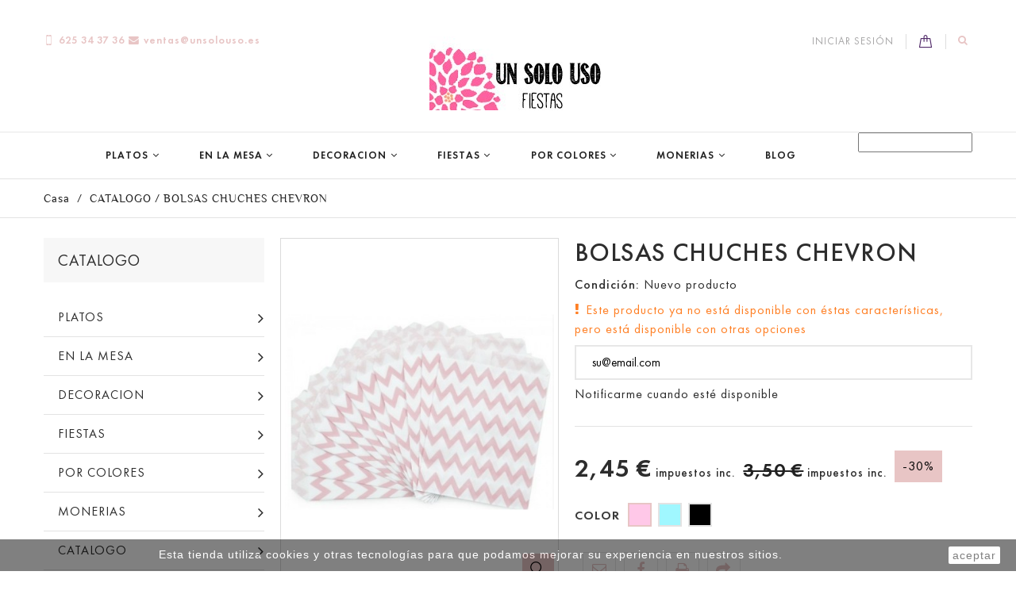

--- FILE ---
content_type: text/html; charset=utf-8
request_url: https://www.unsolouso.es/bolsas-para-chuches-chevron.html
body_size: 24387
content:
<!DOCTYPE HTML> <!--[if lt IE 7]><html class="no-js lt-ie9 lt-ie8 lt-ie7" lang="es-es"><![endif]--> <!--[if IE 7]><html class="no-js lt-ie9 lt-ie8 ie7" lang="es-es"><![endif]--> <!--[if IE 8]><html class="no-js lt-ie9 ie8" lang="es-es"><![endif]--> <!--[if gt IE 8]><html class="no-js ie9" lang="es-es"><![endif]--><html lang="es-es"><head><meta charset="utf-8" /><title>Bolsas para chuches chevron</title><meta data-module="adp-microdatos-opengraph-begin" /><meta property="og:url" content="https://www.unsolouso.es/bolsas-para-chuches-chevron.html" /><meta property="og:title" content="Bolsas para chuches chevron" /><meta property="og:description" content="Bolsas de papel para fiestas" /><meta property="og:site_name" content="UnSoloUso" /><meta property="og:locale" content="es_es" /><meta property="og:type" content="product" /><meta property="og:image" content="https://www.unsolouso.es/1894-large_default/bolsas-para-chuches-chevron.jpg"/><meta property="og:image:type" content="image/jpeg"/><meta property="og:image:width" content="420"/><meta property="og:image:height" content="528"/><meta property="og:image:alt" content="Bolsas para chuches chevron"/><meta property="product:availability" content="instock"/><meta property="product:brand" content="Un Solo Uso" /><meta property="product:condition" content="new" /><meta property="product:price:amount" content="2.45" /><meta property="product:pretax_price:currency" content="EUR" /><meta property="product:price:currency" content="EUR" /><meta name="twitter:card" content="summary_large_image"><meta name="twitter:title" content="Bolsas para chuches chevron"><meta name="twitter:description" content="Bolsas de papel para fiestas"><meta property="twitter:image" content="https://www.unsolouso.es/1894-large_default/bolsas-para-chuches-chevron.jpg"/><meta property="twitter:image:alt" content="Bolsas para chuches chevron"/><meta name="twitter:site" content="UnSoloUso"><meta name="twitter:creator" content="UnSoloUso"><meta name="twitter:domain" content="https://www.unsolouso.es/bolsas-para-chuches-chevron.html"><meta data-module="adp-microdatos-opengraph-end" /><meta name="description" content="Bolsas de papel para fiestas" /><meta name="keywords" content="decoracion de navidad,decoracion mesas,decoracion de fiestas,articulos para la mesa,articulos para fiestas,fiestas de cumpleaños,decoracion bodas" /><meta name="generator" content="PrestaShop" /><meta name="robots" content="index,follow" /><meta name="viewport" content="width=device-width, minimum-scale=0.25, maximum-scale=1, initial-scale=1.0, user-scalable=0" /><meta name="apple-mobile-web-app-capable" content="yes" /><link rel="icon" type="image/vnd.microsoft.icon" href="/img/favicon.ico?1748860877" /><link rel="shortcut icon" type="image/x-icon" href="/img/favicon.ico?1748860877" /><link rel="stylesheet" href="https://www.unsolouso.es/themes/cosmetics/cache/v_45_93e7915dc7a22543acd68c7de613309c_all.css" type="text/css" media="all" /><link rel="stylesheet" href="https://www.unsolouso.es/themes/cosmetics/cache/v_45_1a06ff8424d27be5a89fdbfea404b650_print.css" type="text/css" media="print" /> <meta content="product" /><meta content="https://www.unsolouso.es/bolsas-para-chuches-chevron.html" /><meta content="Bolsas para chuches chevron" /><meta content="UnSoloUso" /><meta content="Bolsas de papel para fiestas" /><meta content="https://www.unsolouso.es/1894-large_default/bolsas-para-chuches-chevron.jpg" /><meta content="2.02" /><meta content="EUR" /><meta content="2.45" /><meta content="EUR" />  <link rel="alternate" type="application/rss+xml" href="https://www.unsolouso.es/modules/blockblog/rss.php" /> <link rel="canonical" href="https://www.unsolouso.es/bolsas-para-chuches-chevron.html" /><link href='https://fonts.googleapis.com/css?family=Ubuntu:400,300,400italic,500,700&subset=latin,cyrillic,cyrillic-ext,latin-ext' rel='stylesheet' type='text/css'> <!--[if IE 8]> 
<script src="https://oss.maxcdn.com/libs/html5shiv/3.7.0/html5shiv.js"></script> 
<script src="https://oss.maxcdn.com/libs/respond.js/1.3.0/respond.min.js"></script> <![endif]--></head><body id="product" class="product product-531 product-bolsas-para-chuches-chevron category-17 category-catalogo show-left-column show-right-column lang_es -is-not-index"><div id="page"> <header id="header" class="header clearfix"><div class="header__nav nav"><div class="container -responsive"><div class="row"> <nav class="header__nav__box clearfix"><div id="header_logo" class="header__logo hidden-xs"> <a href="https://www.unsolouso.es/" title="UnSoloUso"> <img class="header__logo__img img-responsive" src="https://www.unsolouso.es/img/wwwunsolousoes-logo-1541413588.jpg" alt="UnSoloUso" width="217" height="109"/> </a></div><div class="header__contact"><div class="header__contact__toggle-btn icon-phone current"></div><div class="header__contact__list js-header__contact__list toogle_content"><ul class="header__contact__inner"><li class="shop-phone header__contact__item"> <i class="font-telephone"></i>625 34 37 36</li><li class="header__contact__item"> <a href="mailto:ventas@unsolouso.es" title="En contacto con nuestro experto equipo de soporte!"> <i class="icon-envelope"></i>ventas@unsolouso.es </a></li></ul></div></div><div class="header__search pull-right"> <a class="js-open-search open-search icon-search" href="#search_block_top" title="Búsqueda de productos"></a><div style="display: none;"><div id="search_block_top" class="table-box"><div class="table-cell"><p class="header__search__title">Buscar</p><form id="searchbox" class="header__search__wrap" method="get" action="//www.unsolouso.es/buscar" > <input type="hidden" name="controller" value="search" /> <input type="hidden" name="orderby" value="position" /> <input type="hidden" name="orderway" value="desc" /> <input class="search_query header__search__text" type="text" id="search_query_top" name="search_query" placeholder="La búsqueda..." value="" /> <button type="submit" name="submit_search" class="header__search__btn icon-search"> </button></form></div></div></div></div><div class="header__cart pull-right "><div class="shopping_cart"> <a class="shopping_cart__link font-bag" href="https://www.unsolouso.es/pedido-rapido" title="Ver mi carrito de compra" rel="nofollow"> <span class="ajax_cart_quantity unvisible">0</span> </a><div class="cart_block exclusive"><div class="block_content"><div class="cart_block_list"><p class="cart_block_no_products"> Ningún producto</p><div class="cart-prices"><div class="cart-prices-line first-line"><div class="price cart_block_shipping_cost ajax_cart_shipping_cost unvisible"> A determinar</div><div class="cart-prices-line__title unvisible"> Transporte</div></div><div class="cart-prices-line last-line"><div class="price cart_block_total ajax_block_cart_total">0,00 €</div><div class="cart-prices-line__title">Total</div></div></div><p class="cart-buttons"> <a id="button_order_cart" class="btn checkout" href="https://www.unsolouso.es/pedido-rapido" title="Confirmar" rel="nofollow"> Confirmar </a></p></div></div></div></div></div><div id="dyn2" class="dynhook pc_displayNav_26" data-module="26" data-hook="displayNav" data-hooktype="m" data-hookargs="altern=4^"><div class="loadingempty"></div><div class="header_user_info"><div class="header_user_info__toggle-btn font-profile current"></div><div class="header_user_info__list js-header_user_info__list toogle_content"><div class="header_user_info__inner"> <a class="login" href="https://www.unsolouso.es/mi-cuenta" rel="nofollow" title="Entrar a tu cuenta de cliente"> Iniciar sesión </a></div></div></div></div></nav></div></div></div><div class="header__main-panel"><div class="container -responsive"><div class="row"><div class="header__main-panel__wrapper clearfix"><div id="block_top_menu" class="sf-contener clearfix col-xs-12"><div class="cat-title icon-bars"></div><div class="sf-menu-wrapper"><ul class="sf-menu clearfix menu-content"><li><a href="https://www.unsolouso.es/platos/" title="PLATOS">PLATOS</a><ul><li><a href="https://www.unsolouso.es/platos/platos-de-carton-colores/" title="Platos de cartón colores">Platos de cartón colores</a></li><li><a href="https://www.unsolouso.es/platos/platos-de-papel-decorados/" title="Platos de papel decorados">Platos de papel decorados</a></li><li><a href="https://www.unsolouso.es/platos/platos-de-bambu/" title="Platos de Bambu">Platos de Bambu</a></li><li><a href="https://www.unsolouso.es/platos/platos-de-plastico-duro/" title="Platos de plastico duro">Platos de plastico duro</a></li></ul></li><li><a href="https://www.unsolouso.es/en-la-mesa/" title="EN LA MESA">EN LA MESA</a><ul><li><a href="https://www.unsolouso.es/en-la-mesa/cubiertos-desechables/" title="Cubiertos desechables">Cubiertos desechables</a></li><li><a href="https://www.unsolouso.es/en-la-mesa/vasos-y-copas/" title="Vasos y Copas">Vasos y Copas</a></li><li><a href="https://www.unsolouso.es/en-la-mesa/manteles-y-caminos-desechables/" title="Manteles y caminos">Manteles y caminos</a></li><li><a href="https://www.unsolouso.es/en-la-mesa/servilletas-de-papel/" title="Servilletas de papel">Servilletas de papel</a></li><li><a href="https://www.unsolouso.es/en-la-mesa/bandejas-de-carton/" title="Bandejas de cartón">Bandejas de cartón</a></li><li><a href="https://www.unsolouso.es/en-la-mesa/aperitivos-en-vasitos/" title="Aperitivos en vasitos">Aperitivos en vasitos</a></li><li><a href="https://www.unsolouso.es/en-la-mesa/pajitas-de-papel/" title="Pajitas de papel">Pajitas de papel</a></li><li><a href="https://www.unsolouso.es/en-la-mesa/toppers-y-brochetas/" title="Toppers y Brochetas">Toppers y Brochetas</a></li><li><a href="https://www.unsolouso.es/en-la-mesa/servilleteros-y-meseros/" title="Servilleteros y meseros">Servilleteros y meseros</a></li><li><a href="https://www.unsolouso.es/en-la-mesa/fundas-para-sillas/" title="Fundas para sillas">Fundas para sillas</a></li></ul></li><li><a href="https://www.unsolouso.es/decoracion/" title="DECORACION">DECORACION</a><ul><li><a href="https://www.unsolouso.es/decoracion/decoracion-de-mesas/" title="Decoracion de Mesas">Decoracion de Mesas</a></li><li><a href="https://www.unsolouso.es/decoracion/candy-bar/" title="Candy Bar">Candy Bar</a></li><li><a href="https://www.unsolouso.es/decoracion/bolas-nido-de-abeja-y-pompones-de-papel/" title="Bolas nido de abeja y pompones de papel">Bolas nido de abeja y pompones de papel</a></li><li><a href="https://www.unsolouso.es/decoracion/abanicos-de-papel/" title="Abanicos de papel">Abanicos de papel</a></li><li><a href="https://www.unsolouso.es/decoracion/guirnaldas-y-banderines-de-fiesta/" title="Guirnaldas y banderines de fiesta">Guirnaldas y banderines de fiesta</a></li><li><a href="https://www.unsolouso.es/decoracion/pizarras-y-carteles/" title="Pizarras y carteles">Pizarras y carteles</a></li></ul></li><li><a href="https://www.unsolouso.es/fiestas/" title="FIESTAS">FIESTAS</a><ul><li><a href="https://www.unsolouso.es/fiestas/bodas/" title="Bodas">Bodas</a></li><li><a href="https://www.unsolouso.es/fiestas/fiestas-infantiles/" title="Fiestas Infantiles">Fiestas Infantiles</a></li><li><a href="https://www.unsolouso.es/fiestas/fiestas-campestres/" title="Fiestas campestres">Fiestas campestres</a></li><li><a href="https://www.unsolouso.es/fiestas/fiestas-playeras/" title="Fiestas Playeras">Fiestas Playeras</a></li><li><a href="https://www.unsolouso.es/fiestas/fiestas-tropicales/" title="Fiestas Tropicales">Fiestas Tropicales</a></li><li><a href="https://www.unsolouso.es/fiestas/fiestas-meri-meri/" title="Fiestas Meri Meri">Fiestas Meri Meri</a></li><li><a href="https://www.unsolouso.es/fiestas/comuniones/" title="Comuniones">Comuniones</a></li></ul></li><li><a href="https://www.unsolouso.es/por-colores/" title="POR COLORES">POR COLORES</a><ul><li><a href="https://www.unsolouso.es/por-colores/beige/" title="BEIGE">BEIGE</a></li><li><a href="https://www.unsolouso.es/por-colores/rosa/" title="ROSA">ROSA</a></li><li><a href="https://www.unsolouso.es/por-colores/malva/" title="MALVA">MALVA</a></li><li><a href="https://www.unsolouso.es/por-colores/azul/" title="AZUL">AZUL</a></li><li><a href="https://www.unsolouso.es/por-colores/verde/" title="VERDE">VERDE</a></li><li><a href="https://www.unsolouso.es/por-colores/rojo/" title="ROJO">ROJO</a></li></ul></li><li><a href="https://www.unsolouso.es/monerias/" title="MONERIAS">MONERIAS</a><ul><li><a href="https://www.unsolouso.es/monerias/cestas-de-trapillo/" title="Cestas de trapillo">Cestas de trapillo</a></li><li><a href="https://www.unsolouso.es/monerias/cojines-originales/" title="COJINES ORIGINALES">COJINES ORIGINALES</a></li><li><a href="https://www.unsolouso.es/monerias/capazos-de-chochet/" title="CAPAZOS DE CHOCHET">CAPAZOS DE CHOCHET</a></li><li><a href="https://www.unsolouso.es/monerias/tapices-de-crochet-animalitos/" title="TAPICES DE CROCHET ANIMALITOS">TAPICES DE CROCHET ANIMALITOS</a></li></ul></li><li><a href="http://www.unsolouso.es/blog" title="Blog">Blog</a></li><li class="sf-search noBack" style="float:right"><form id="searchbox" action="https://www.unsolouso.es/buscar" method="get"><p> <input type="hidden" name="controller" value="search" /> <input type="hidden" value="position" name="orderby"/> <input type="hidden" value="desc" name="orderway"/> <input type="text" name="search_query" value="" /></p></form></li></ul></div></div><div id="dyn0" class="dynhook pc_displayTop_26" data-module="26" data-hook="displayTop" data-hooktype="m" data-hookargs="altern=1^"><div class="loadingempty"></div></div><div class="header__cart pull-right "><div class="shopping_cart"> <a class="shopping_cart__link font-bag" href="https://www.unsolouso.es/pedido-rapido" title="Ver mi carrito de compra" rel="nofollow"> <span class="ajax_cart_quantity unvisible">0</span> </a><div class="cart_block exclusive"><div class="block_content"><div class="cart_block_list"><p class="cart_block_no_products"> Ningún producto</p><div class="cart-prices"><div class="cart-prices-line first-line"><div class="price cart_block_shipping_cost ajax_cart_shipping_cost unvisible"> A determinar</div><div class="cart-prices-line__title unvisible"> Transporte</div></div><div class="cart-prices-line last-line"><div class="price cart_block_total ajax_block_cart_total">0,00 €</div><div class="cart-prices-line__title">Total</div></div></div><p class="cart-buttons"> <a id="button_order_cart" class="btn checkout" href="https://www.unsolouso.es/pedido-rapido" title="Confirmar" rel="nofollow"> Confirmar </a></p></div></div></div></div></div><div id="layer_cart"><div class="clearfix"><div class="layer_cart_product col-xs-12 col-md-6"> <span class="cross" title="Cerrar Ventana"></span><div class="product-image-container layer_cart_img"></div></div><div class="layer_cart_cart col-xs-12 col-md-6"> <span id="layer_cart_product_title"></span><div class="layer_cart_row"> <strong>Cantidad</strong> <span id="layer_cart_product_quantity"></span></div><div class="layer_cart_row"> <strong>Total</strong> <span id="layer_cart_product_price"></span></div><div class="layer_cart_row"> <strong> Total productos: </strong> <span class="ajax_block_products_total"> </span></div><div class="layer_cart_row"> <strong class=" unvisible"> Total envío:&nbsp; </strong> <span class="ajax_cart_shipping_cost unvisible"> A determinar </span></div><div class="layer_cart_row"> <strong> Total </strong> <span class="ajax_block_cart_total"> </span></div><div class="button-container clearfix"> <span class="continue btn small" title="Continuar la compra"> Continuar la compra </span> <a class="checkout btn small btn_skine-one" href="https://www.unsolouso.es/pedido-rapido" title="Ir a la caja" rel="nofollow"> Checkout </a></div></div></div></div><div class="layer_cart_overlay"></div><div class="header__logo-mobile hidden-sm hidden-md hidden-lg"> <a href="https://www.unsolouso.es/" title="UnSoloUso"> <img class="header__logo__img img-responsive" src="https://www.unsolouso.es/img/wwwunsolousoes-logo-1541413588.jpg" alt="UnSoloUso" width="217" height="109"/> </a></div></div></div></div></div> </header><div class="columns-container"><div class="breadcrumb clearfix"><div class="container -responsive"> <a class="home" href="https://www.unsolouso.es/" title="Volver a Inicio">Casa</a> <span class="navigation-pipe">/</span> <span class="navigation_page"><span ><a href="https://www.unsolouso.es/catalogo/" title="CATALOGO" ><span >CATALOGO</span></a></span><span class="navigation-pipe">/</span>BOLSAS CHUCHES CHEVRON</span></div></div><div id="columns" class="container -responsive"><div class="row"><div id="left_column" class="column col-xs-12 col-sm-3"><div id="categories_block_left" class="block"><h2 class="title_block"> <span> CATALOGO </span></h2><div class="block_content"><ul class="tree dhtml"><li > <a href="https://www.unsolouso.es/platos/" title="Vajillas desechables modernas y elegantes para fiestas: los platos de papel decorados o de colores más bonitos, platos de plástico duro y los platos de usar y tirar ecologicos de bambú o de hoja de palma. En resumen el menaje desechable para fiestas mejor del mercado."> PLATOS </a><ul><li > <a href="https://www.unsolouso.es/platos/platos-de-carton-colores/" title="Platos de papel de colores con los que organizar las fiestas más bonitas. Decora tu cumpleaños con nuestro menaje y vajilla desechable de colores, añade unas bolas de nido de abeja o unas guirnaldas de papel como decoración de fiestas y ¡exito seguro!."> Platos de cartón colores </a></li><li > <a href="https://www.unsolouso.es/platos/platos-de-papel-decorados/" title="Elje entre nuestra vajilla desechable de cartón decorados el modelo que más te guste. Son platos desechables elegantes para cualquier fiesta de cumpleaños, comuniones o bodas. Acompaña estos platos para fiestas con las bandejas de cartón super resistentes y ¡disfruta de tu día!."> Platos de papel decorados </a></li><li > <a href="https://www.unsolouso.es/platos/platos-de-bambu/" title="Platos desechables de madera de bambú veneer, de forma redonda y totalmente rígidos y duros. Se trata de una vajilla desechable ecologica realizada en madera de hoja de palma o en bambu. Acompaña este menaje ecologico con las bandejas de usar y tirar de hoja de palmera."> Platos de Bambu </a></li><li class="last"> <a href="https://www.unsolouso.es/platos/platos-de-plastico-duro/" title="Platos de plástico rígido para fiestas. Son platos desechables muy resistentes y que admiten cualquier tipo de alimentos frios o calientes. Se pueden lavar y reutilizar varias veces."> Platos de plastico duro </a></li></ul></li><li > <a href="https://www.unsolouso.es/en-la-mesa/" title="Platos y vasos de papel para fiestas, los cubiertos de madera o plastico más bonitos, las pajitas de papel que marcan tendencia, los manteles y caminos de mesa desechables de colores o de yute..¡ te ayudamos a que montes tu super fiesta!"> EN LA MESA </a><ul><li > <a href="https://www.unsolouso.es/en-la-mesa/cubiertos-desechables/" title="En esta sección podrás comprar cubiertos desechables de plastico rígido de alta calidad y de colores o con el mango negro o blanco o si lo prefieres nuestros cubiertos de madera reutilizables, como las cucharitas de madera para mesas de dulces y comunión, que respetan el medio ambiente ya que son 100% ecologicos."> Cubiertos desechables </a></li><li > <a href="https://www.unsolouso.es/en-la-mesa/vasos-y-copas/" title="Vasos de plástico rígido o&nbsp; de papel y copas de plástico grandes para vino y cava. Te ofrecemos vasos desechables morados, turquesas, fucsias ... en todos los colores para tus fiestas"> Vasos y Copas </a></li><li > <a href="https://www.unsolouso.es/en-la-mesa/manteles-y-caminos-desechables/" title="Estos manteles y caminos de mesa desechables son de entretela de colores y tienen una caída efecto tela,&nbsp; por lo que dan a tu mesa un aspecto elegante que no te pueden dar los manteles de papel. Para ocasiones especiales ¡llévate un camino de mesa de yute con encaje o chevron!.&nbsp;Salvamanteles redondos y caminos de mesa de papel.&nbsp;"> Manteles y caminos </a></li><li > <a href="https://www.unsolouso.es/en-la-mesa/servilletas-de-papel/" title="Elije entre esta amplia selección de servilletas de papel de colores o decoradas. Tenemos servilletas de flores, de topos, servilletas desechables elegantes, servilletas de papel chevron etc...&nbsp;Servilletas de papel decoradas y personalizadas para navidad.&nbsp;"> Servilletas de papel </a></li><li > <a href="https://www.unsolouso.es/en-la-mesa/bandejas-de-carton/" title="Gran surtido de bandejas desechables de cartón muy grueso para presentar cualquier tipo alimentos líquidos o sólidos, tanto fríos como calientes. Estas bandejas de usar y tirar pueden ser reutilizadas varias veces antes de tirarlas.&nbsp;Comprar bandejas de cartón y blondas.&nbsp;"> Bandejas de cartón </a></li><li > <a href="https://www.unsolouso.es/en-la-mesa/aperitivos-en-vasitos/" title="Barcas desechables de madera, conos de bambú, mini cubiertos de madera o plastico, pequeños platos para canapés.... todo lo necesario para presentar tu aperitivos de forma original. Presentación de aperitivos en vasitos y cucharas.&nbsp;"> Aperitivos en vasitos </a></li><li > <a href="https://www.unsolouso.es/en-la-mesa/pajitas-de-papel/" title="Divertidas pajitas de papel chevron o a rayas, topos etc... para fiestas de bodas, cumpleaños infantiles o para usarlas como agitadores y decorar tus bebidas. Nuestras pajitas de papel son de excelente calidad, ecofrienly y biodegradables y son una tendencia en decoración de fiestas que no debes ignorar."> Pajitas de papel </a></li><li > <a href="https://www.unsolouso.es/en-la-mesa/toppers-y-brochetas/" title="Toppers para cupcakes o para tartas de bodas, mini guirnaldas para decorar ese pastel que has hecho en casa ¡todos ideales para poner un punto especial a la decoración de tu mesa!"> Toppers y Brochetas </a></li><li > <a href="https://www.unsolouso.es/en-la-mesa/servilleteros-y-meseros/" title="Servilleteros super monos y muy baratos para vestir tu mesa de fiesta, una tendencia en la decoración de fiestas y bodas a la que nos apuntamos."> Servilleteros y meseros </a></li><li class="last"> <a href="https://www.unsolouso.es/en-la-mesa/fundas-para-sillas/" title="Fundas de sillas desechables para eventos en todos los colores para que tu boda o comunión quede perfecta."> Fundas para sillas </a></li></ul></li><li > <a href="https://www.unsolouso.es/decoracion/" title="Artículos de decoración para fiestas de cumpleaños, fiestas infantiles y fiestas ibicencas. Un montón de artículos para decorar tu fiesta o tu Candy Bar. Elije entre nuestros preciosos abanicos de papel, bolas de nido de abeja, pompones de papel, globos de helio etc..."> DECORACION </a><ul><li > <a href="https://www.unsolouso.es/decoracion/decoracion-de-mesas/" title="Esos pequeños detalles a la hora de poner una mesa de fiesta es lo que hace que la decoracion de tu mesa sea la más bonita."> Decoracion de Mesas </a></li><li > <a href="https://www.unsolouso.es/decoracion/candy-bar/" title="Bolsas de papel para chuches, cajitas para palomitas ... ese tipo de articulos para decorar un Candy bar que deje a tus invitados con la boca abierta, los puedes encontrar en esta sección de nuestra tienda para fiestas con estilo."> Candy Bar </a></li><li > <a href="https://www.unsolouso.es/decoracion/bolas-nido-de-abeja-y-pompones-de-papel/" title="¿Te gustan las fiestas con decoración con bolas&nbsp;nido de abeja? Pues estas preciosas bolas de papel seda con borlones o sin ellos te vendrán genial. Aqui puedes comprar las bolas que imitan el panel de abeja en todos los colores de moda. Son perfectas para decorar las paredes del lugar donde celebres la fiesta y nos encanta mezclarlas con los pomnpones de papel."> Bolas nido de abeja y pompones de papel </a></li><li > <a href="https://www.unsolouso.es/decoracion/abanicos-de-papel/" title="Preciosos abanicos de papel para decorar tu fiesta o boda. Estas rosetas de papel son espectaculares a la hora de decorar un Candy Bar o mesa de dulces. ¡Recuerda que esta decoración en papel de seda es tendencia en fiestas!."> Abanicos de papel </a></li><li > <a href="https://www.unsolouso.es/decoracion/guirnaldas-y-banderines-de-fiesta/" title="Te sera muy dificil elegir para decorar tu fiesta entre nuestros banderines de yute o tela y nuestras guirnaldas de fieltro o papel. ¡Son todas ideales! y lo mejor es que las podrás reusar muchas veces tanto para comuniones o bodas o fiestas de cumpleaños."> Guirnaldas y banderines de fiesta </a></li><li class="last"> <a href="https://www.unsolouso.es/decoracion/pizarras-y-carteles/" title="Pizarras de todos los tamaños para decorar tu mesa o fiesta. En ellas podrás escribir mensajes divertidos o bien poner el nombre de la comida o golosinas en tu mesa. ¡Con pequeños detalles como estas pizarritas de madera es como se hacen las fiestas bonitas!"> Pizarras y carteles </a></li></ul></li><li > <a href="https://www.unsolouso.es/fiestas/" title="Platos de papel bonitos y elegantes, copas y vasos de plástico muy resistentes, servilletas de papel de flores o de colores a juego con la vajilla desechable .... todo lo necesario para montar una fiesta en casa."> FIESTAS </a><ul><li > <a href="https://www.unsolouso.es/fiestas/bodas/" title="Aqui encontrarás los articulos más chics de decoracion de bodas y platos desechables elegantes para celbrar tu boda de manera diferente. Banderines decorativos, caminos de mesa de yute con encajes, pizarritas para tu mesa de dulces ..."> Bodas </a></li><li > <a href="https://www.unsolouso.es/fiestas/fiestas-infantiles/" title="Los platos y vasos de papel para las fiestas infantiles más bonitas del mundo. Platos y servilletas de papel con forma de animales que sorprenderan a los más pequeños y un montón de cosas bonitas para decorar tu fiesta, molinetes y pompones de papel, pajitas chevron, bolsas para chuches... cientos de articulos para fiestas entre los que elegir."> Fiestas Infantiles </a></li><li > <a href="https://www.unsolouso.es/fiestas/fiestas-campestres/" title="Si es el tema de tu fiesta, vas a encontrar en esta sección muchos articulos para montar una fiesta campestre: platos de papel con forma de seta, bajoplatos de musgo, vajillas desechables de cuadros vichy, manteles y caminos de mesa de yute etc..."> Fiestas campestres </a></li><li > <a href="https://www.unsolouso.es/fiestas/fiestas-playeras/" title="Un tema de fiesta perfecto para el verano, aquí encontrarás todo lo necesario para decorar tu fiesta playera, platos y vasos de papel estilo marinero, banderines de tela para decorar, molinetes de papel en tonos azules o rojos y bandejas de cartón extra grueso de colores."> Fiestas Playeras </a></li><li > <a href="https://www.unsolouso.es/fiestas/fiestas-tropicales/" title="Hacer fiestas de tema tropical es tendencia en el 2018 y por eso te ofrecemos nuestros platos y vasos de papel con forma de piña o de flores tropicales, las guirnaldas tropicales de fieltro más bonitas para que decores el lugar donde celebres tu fiesta y nuestras vajillas de hoja de palma con los cubiertos desechables de madera."> Fiestas Tropicales </a></li><li > <a href="https://www.unsolouso.es/fiestas/fiestas-meri-meri/" title="Monta la fiesta más bonita con los platos y servilletas de papel de la maca Meri Meri, cuyos especatulares diseños de platos en forma de flor o de setas sorprederan a todos."> Fiestas Meri Meri </a></li><li class="last"> <a href="https://www.unsolouso.es/fiestas/comuniones/" title=""> Comuniones </a></li></ul></li><li > <a href="https://www.unsolouso.es/por-colores/" title="En unsolouso.es encontrarás todo tipo de vajillas, platos y vasos desechables en todos los colores."> POR COLORES </a><ul><li > <a href="https://www.unsolouso.es/por-colores/beige/" title=""> BEIGE </a></li><li > <a href="https://www.unsolouso.es/por-colores/rosa/" title=""> ROSA </a></li><li > <a href="https://www.unsolouso.es/por-colores/malva/" title=""> MALVA </a></li><li > <a href="https://www.unsolouso.es/por-colores/azul/" title=""> AZUL </a></li><li > <a href="https://www.unsolouso.es/por-colores/verde/" title=""> VERDE </a></li><li class="last"> <a href="https://www.unsolouso.es/por-colores/rojo/" title=""> ROJO </a></li></ul></li><li > <a href="https://www.unsolouso.es/monerias/" title="Monerías y detalles ideales para regalar ¡Qué monada!"> MONERIAS </a><ul><li > <a href="https://www.unsolouso.es/monerias/cestas-de-trapillo/" title="Cestas y cojines de trapillo para que puedas decorar tu casa. Todos estos articulos están hechos a mano. Cestas de trapillo cuadrada y redonda para el baño."> Cestas de trapillo </a></li><li > <a href="https://www.unsolouso.es/monerias/cojines-originales/" title="Cojines personalizados con forma de animales, son de tela de gran calidad, lavables. Preciosos para decorar una habitación infantil."> COJINES ORIGINALES </a></li><li > <a href="https://www.unsolouso.es/monerias/capazos-de-chochet/" title="Preciosos capazos de playa tejidos a crochet con hilos de colores para ir a la playa con estilo. Estos bolsos de esparto y chrochet aportaran un aire boho a tu look."> CAPAZOS DE CHOCHET </a></li><li class="last"> <a href="https://www.unsolouso.es/monerias/tapices-de-crochet-animalitos/" title="Decoración para colgar en una habitación infantil hecha a mano con lanas de buena calidad."> TAPICES DE CROCHET ANIMALITOS </a></li></ul></li><li class="last"> <a href="https://www.unsolouso.es/catalogo/" class="selected" title=""> CATALOGO </a><ul><li > <a href="https://www.unsolouso.es/catalogo/nuestros-favoritos/" title=""> NUESTROS FAVORITOS </a></li><li > <a href="https://www.unsolouso.es/catalogo/tendencias-de-fiestas/" title=""> TENDENCIAS DE FIESTAS </a></li><li > <a href="https://www.unsolouso.es/catalogo/comuniones/" title=""> COMUNIONES </a></li><li class="last"> <a href="https://www.unsolouso.es/catalogo/decoracion-para-backwall/" title=""> DECORACION PARA BACKWALL </a></li></ul></li></ul></div></div><div id="new-products_block_right" class="block products_block"><p class="title_block"> <a href="https://www.unsolouso.es/nuevos-productos" title="Novedades">Novedades</a></p><div class="block_content products-block"><ul class="products"><li class="clearfix"> <a class="products-block-image" href="https://www.unsolouso.es/8-platos-de-plastico-nata.html" title="8 Platos de plastico nata"><img class="replace-2x img-responsive" src="https://www.unsolouso.es/3337-small_default/8-platos-de-plastico-nata.jpg" alt="8 Platos de plastico nata" /></a><div class="product-content"><h2> <a class="product-name" href="https://www.unsolouso.es/8-platos-de-plastico-nata.html" title="8 Platos de plastico nata">8 Platos de plastico nata</a></h2><p class="product-description">8 Platos de plastico en color nata</p><div class="price-box"> <span class="price"> 2,30 € </span></div></div></li><li class="clearfix"> <a class="products-block-image" href="https://www.unsolouso.es/20-servilletas-plata.html" title="20 Servilletas Plata"><img class="replace-2x img-responsive" src="https://www.unsolouso.es/3335-small_default/20-servilletas-plata.jpg" alt="20 Servilletas Plata" /></a><div class="product-content"><h2> <a class="product-name" href="https://www.unsolouso.es/20-servilletas-plata.html" title="20 Servilletas Plata">20 Servilletas Plata</a></h2><p class="product-description">20 Servilletas de papel plateadas</p><div class="price-box"> <span class="price"> 2,95 € </span></div></div></li><li class="clearfix"> <a class="products-block-image" href="https://www.unsolouso.es/platos-chevron-plata.html" title="Platos Chevron Plata"><img class="replace-2x img-responsive" src="https://www.unsolouso.es/3332-small_default/platos-chevron-plata.jpg" alt="Platos Chevron Plata" /></a><div class="product-content"><h2> <a class="product-name" href="https://www.unsolouso.es/platos-chevron-plata.html" title="Platos Chevron Plata">Platos Chevron Plata</a></h2><p class="product-description">8 Platos de papel Chevron Plata</p><div class="price-box"> <span class="price"> 3,50 € </span></div></div></li><li class="clearfix"> <a class="products-block-image" href="https://www.unsolouso.es/camino-de-encaje-blanco.html" title="Camino de encaje blanco"><img class="replace-2x img-responsive" src="https://www.unsolouso.es/3317-small_default/camino-de-encaje-blanco.jpg" alt="Camino de encaje blanco" /></a><div class="product-content"><h2> <a class="product-name" href="https://www.unsolouso.es/camino-de-encaje-blanco.html" title="Camino de encaje blanco">Camino de encaje blanco</a></h2><p class="product-description">Camino de mesa de encaje</p><div class="price-box"> <span class="price"> 4,20 € </span></div></div></li></ul><div> <a href="https://www.unsolouso.es/nuevos-productos" title="Todas los nuevos productos" class="btn -style-2"><span>Todas los nuevos productos<i class="icon-chevron-right right"></i></span></a></div></div></div><div id="special_block_right" class="block"><p class="title_block"> <a href="https://www.unsolouso.es/promocion" title="Promociones especiales"> Promociones especiales </a></p><div class="block_content products-block"><ul><li class="clearfix"> <a class="products-block-image" href="https://www.unsolouso.es/servilletas-renos.html"> <img class="replace-2x img-responsive" src="https://www.unsolouso.es/1884-small_default/servilletas-renos.jpg" alt="SERVILLETAS RENOS" title="SERVILLETAS RENOS" /> </a><div class="product-content"><h2> <a class="product-name" href="https://www.unsolouso.es/servilletas-renos.html" title="SERVILLETAS RENOS"> SERVILLETAS RENOS </a></h2><p class="product-description"> 20 SERVILLETAS DE PAPEL NAVIDAD RENOS</p><div class="price-box"> <span class="price special-price"> 2,00 € </span> <span class="old-price"> 4,00 € </span></div></div></li></ul><div> <a class="btn -style-2" href="https://www.unsolouso.es/promocion" title="Todas los promociones especiales"> <span>Todas los promociones especiales<i class="icon-chevron-right right"></i></span> </a></div></div></div><div id="tags_block_left" class="block tags_block"><p class="title_block"> Etiquetas</p><div class="block_content"> <a class="tag_level3 first_item" href="https://www.unsolouso.es/buscar?tag=NEGRO" title="Más sobre NEGRO" > NEGRO </a> <a class="tag_level2 item" href="https://www.unsolouso.es/buscar?tag=BEIGE" title="Más sobre BEIGE" > BEIGE </a> <a class="tag_level2 item" href="https://www.unsolouso.es/buscar?tag=BLANCO" title="Más sobre BLANCO" > BLANCO </a> <a class="tag_level2 item" href="https://www.unsolouso.es/buscar?tag=PLATA" title="Más sobre PLATA" > PLATA </a> <a class="tag_level1 item" href="https://www.unsolouso.es/buscar?tag=NATURAL" title="Más sobre NATURAL" > NATURAL </a> <a class="tag_level1 item" href="https://www.unsolouso.es/buscar?tag=ORO" title="Más sobre ORO" > ORO </a> <a class="tag_level1 item" href="https://www.unsolouso.es/buscar?tag=RUSTICO" title="Más sobre RUSTICO" > RUSTICO </a> <a class="tag_level1 item" href="https://www.unsolouso.es/buscar?tag=ECOLOGICO" title="Más sobre ECOLOGICO" > ECOLOGICO </a> <a class="tag_level1 item" href="https://www.unsolouso.es/buscar?tag=NAVIDAD" title="Más sobre NAVIDAD" > NAVIDAD </a> <a class="tag_level1 last_item" href="https://www.unsolouso.es/buscar?tag=GRIS" title="Más sobre GRIS" > GRIS </a></div></div><div id="dyn1" class="dynhook pc_displayLeftColumn_27" data-module="27" data-hook="displayLeftColumn" data-hooktype="m" data-hookargs="altern=5^"><div class="loadingempty"></div><div id="viewed-products_block_left" class="block"><p class="title_block"><span>Productos más vistos</span></p><div class="block_content products-block"><ul><li class="clearfix last_item"> <a class="products-block-image" href="https://www.unsolouso.es/bolsas-para-chuches-chevron.html" title="Más acerca de BOLSAS CHUCHES CHEVRON" > <img src="https://www.unsolouso.es/1894-small_default/bolsas-para-chuches-chevron.jpg" alt="" /> </a><div class="product-content"><h2> <a class="product-name" href="https://www.unsolouso.es/bolsas-para-chuches-chevron.html" title="Más acerca de BOLSAS CHUCHES CHEVRON"> BOLSAS CHUCHES CHEVRON </a></h2><p class="product-description">10 BOLSAS DE PAPEL ZIGZAG</p></div></li></ul></div></div></div><section id="informations_block_left_1" class="block informations_block_left"><p class="title_block"> <a href="https://www.unsolouso.es/content/home/"> Información </a></p><div class="block_content list-block"><ul><li> <a href="https://www.unsolouso.es/content/privacidad.html" title="Politica de privacidad"> Politica de privacidad </a></li><li> <a href="https://www.unsolouso.es/content/devoluciones.html" title="Envios y devoluciones"> Envios y devoluciones </a></li><li> <a href="https://www.unsolouso.es/content/pago-seguro.html" title="Pago Seguro"> Pago Seguro </a></li></ul></div> </section></div><div id="center_column" class="center_column col-xs-12 col-sm-9"><div ><meta content="https://www.unsolouso.es/bolsas-para-chuches-chevron.html"><div class="primary_block row"><div class="pb-left-column col-xs-12 col-sm-5"><div id="image-block" class="clearfix"> <span class="discount">&iexcl;Precio rebajado!</span> <span id="view_full_size"> <img id="bigpic" src="https://www.unsolouso.es/1696-large_default/bolsas-para-chuches-chevron.jpg" title="BOLSAS CHUCHES CHEVRON" alt="BOLSAS CHUCHES CHEVRON" width="420" height="528"/> <span class="span_link no-print"></span> </span></div><div id="views_block" class="clearfix "> <span class="view_scroll_spacer"> <a id="view_scroll_left" class="" title="Otras vistas" href="javascript:{}"> </a> </span><div id="thumbs_list"><ul id="thumbs_list_frame"><li id="thumbnail_1695"> <a href="https://www.unsolouso.es/1695-thickbox_default/bolsas-para-chuches-chevron.jpg" data-fancybox-group="other-views" class="fancybox" title="BOLSAS CHUCHES CHEVRON"> <img class="img-responsive" id="thumb_1695" src="https://www.unsolouso.es/1695-cart_default/bolsas-para-chuches-chevron.jpg" alt="BOLSAS CHUCHES CHEVRON" title="BOLSAS CHUCHES CHEVRON" height="80" width="80" /> </a></li><li id="thumbnail_1696"> <a href="https://www.unsolouso.es/1696-thickbox_default/bolsas-para-chuches-chevron.jpg" data-fancybox-group="other-views" class="fancybox shown" title="BOLSAS CHUCHES CHEVRON"> <img class="img-responsive" id="thumb_1696" src="https://www.unsolouso.es/1696-cart_default/bolsas-para-chuches-chevron.jpg" alt="BOLSAS CHUCHES CHEVRON" title="BOLSAS CHUCHES CHEVRON" height="80" width="80" /> </a></li><li id="thumbnail_1894"> <a href="https://www.unsolouso.es/1894-thickbox_default/bolsas-para-chuches-chevron.jpg" data-fancybox-group="other-views" class="fancybox" title="BOLSAS CHUCHES CHEVRON"> <img class="img-responsive" id="thumb_1894" src="https://www.unsolouso.es/1894-cart_default/bolsas-para-chuches-chevron.jpg" alt="BOLSAS CHUCHES CHEVRON" title="BOLSAS CHUCHES CHEVRON" height="80" width="80" /> </a></li><li id="thumbnail_2071" class="last"> <a href="https://www.unsolouso.es/2071-thickbox_default/bolsas-para-chuches-chevron.jpg" data-fancybox-group="other-views" class="fancybox" title="BOLSAS CHUCHES CHEVRON"> <img class="img-responsive" id="thumb_2071" src="https://www.unsolouso.es/2071-cart_default/bolsas-para-chuches-chevron.jpg" alt="BOLSAS CHUCHES CHEVRON" title="BOLSAS CHUCHES CHEVRON" height="80" width="80" /> </a></li></ul></div> <a id="view_scroll_right" title="Otras vistas" href="javascript:{}"> </a></div><p class="resetimg clear no-print"> <span id="wrapResetImages" style="display: none;"> <a href="https://www.unsolouso.es/bolsas-para-chuches-chevron.html" data-id="resetImages"> <i class="icon-repeat"></i> Mostrar todas las im&aacute;genes </a> </span></p></div><div class="pb-center-column col-xs-12 col-sm-7"><h1 >BOLSAS CHUCHES CHEVRON</h1><div class="js-wrapper-comments"></div><p id="product_reference" style="display: none;"> <label>Referencia </label> <span class="editable" ></span></p><p id="product_condition"> <label>Condici&oacute;n: </label><link href="https://schema.org/NewCondition"/> <span class="editable">Nuevo producto</span></p><p id="pQuantityAvailable"> <span id="quantityAvailable">2</span> <span style="display: none;" id="quantityAvailableTxt">Elemento</span> <span id="quantityAvailableTxtMultiple">art&iacute;culos</span></p><p id="availability_statut" style="display: none;"> <span id="availability_value" class="label label-success"></span></p><p class="warning_inline" id="last_quantities" ><span class="label label-warning">Advertencia: &iexcl;&Uacute;ltimos art&iacute;culos en inventario!</span></p><p id="availability_date" style="display: none;"> <span id="availability_date_label">Disponible el: </span> <span id="availability_date_value"></span></p><div id="oosHook" style="display: none;"><p class="form-group"> <input type="text" id="oos_customer_email" name="customer_email" size="20" value="su@email.com" class="mailalerts_oos_email form-control" /></p> <a href="#" title="Notificarme cuando esté disponible" id="mailalert_link" rel="nofollow">Notificarme cuando esté disponible</a> <span id="oos_customer_email_result" style="display:none; display: block;"></span></div><div class="content_prices clearfix"><div><p class="our_price_display" ><link href="https://schema.org/InStock"/><span id="our_price_display" class="price" content="2.45">2,45 €</span> impuestos inc.<meta content="EUR" /></p><p id="old_price"><span id="old_price_display"><span class="price">3,50 €</span> impuestos inc.</span></p><p id="reduction_percent" ><span id="reduction_percent_display">-30%</span></p><p id="reduction_amount" style="display:none"><span id="reduction_amount_display"></span></p></div></div><form id="buy_block" action="https://www.unsolouso.es/carro-de-la-compra" method="post"><p class="hidden"> <input type="hidden" name="token" value="25c06e745787e35e3c2ae8740b57a983" /> <input type="hidden" name="id_product" value="531" id="product_page_product_id" /> <input type="hidden" name="add" value="1" /> <input type="hidden" name="id_product_attribute" id="idCombination" value="" /></p><div class="box-info-product"><div class="product_attributes clearfix"><p id="minimal_quantity_wanted_p" style="display: none;"> La cantidad m&iacute;nima en el pedido de compra para el producto es <b id="minimal_quantity_label">1</b></p><p id="quantity_wanted_p"> <label for="quantity_wanted">Cantidad</label> <input type="number" min="1" name="qty" id="quantity_wanted" class="text" value="1" /></p><div id="attributes"><div class="clearfix"></div><fieldset class="attribute_fieldset"> <label class="attribute_label" >Color&nbsp;</label><div class="attribute_list"><ul id="color_to_pick_list" class="clearfix"><li class="selected"> <a href="https://www.unsolouso.es/bolsas-para-chuches-chevron.html" id="color_5" name="ROSA CLARO" class="color_pick selected" style="background:#ffc8e8;" title="ROSA CLARO"> </a></li><li> <a href="https://www.unsolouso.es/bolsas-para-chuches-chevron.html" id="color_32" name="CELESTE" class="color_pick" style="background:#a0f7ff;" title="CELESTE"> </a></li><li> <a href="https://www.unsolouso.es/bolsas-para-chuches-chevron.html" id="color_158" name="MENTA" class="color_pick" style="background:#000000;" title="MENTA"> </a></li></ul> <input type="hidden" class="color_pick_hidden" name="group_2" value="5" /></div></fieldset></div></div></div><div class="box-cart-bottom"><div><p id="add_to_cart" class="buttons_bottom_block no-print"> <button type="submit" name="Submit" class="exclusive"> <span>al carrito</span> </button></p></div></div><ul id="usefull_link_block" class="clearfix no-print"><li class="sendtofriend"> <a id="send_friend_button" href="#send_friend_form"> </a><div style="display: none;"><div id="send_friend_form"><h2 class="page-subheading"> Enviar a un amigo</h2><div class="row"><div class="product clearfix col-xs-12"> <img src="https://www.unsolouso.es/1894-home_default/bolsas-para-chuches-chevron.jpg" height="230" width="253" alt="BOLSAS CHUCHES CHEVRON" /><div class="product_desc"><p class="product_name"> BOLSAS CHUCHES CHEVRON</p><p>10 BOLSAS DE PAPEL ZIGZAG</p></div></div><div class="send_friend_form_content col-xs-12" id="send_friend_form_content"><div id="send_friend_form_error"></div><div id="send_friend_form_success"></div><div class="form_container"><p class="text"> <label for="friend_name"> Nombre de tu amigo <sup class="required">*</sup> : </label> <input id="friend_name" class="form-control" name="friend_name" type="text" value=""/></p><p class="text"> <label for="friend_email"> E-mail&nbsp;de tu amigo <sup class="required">*</sup> </label> <input id="friend_email" class="form-control" name="friend_email" type="text" value=""/></p><p class="txt_required"> <sup class="required">*</sup> Campos obligatorios</p></div><p class="submit"> <a class="btn closefb btn_skine-three" href="#"> Cancelar </a> <button id="sendEmail" class="btn btn_skine-one" name="sendEmail" type="submit"> Enviar </button></p></div></div></div></div></li><li id="left_share_fb"> <a href="http://www.facebook.com/sharer.php?u=https%3A%2F%2Fwww.unsolouso.es%2Fbolsas-para-chuches-chevron.html&amp;t=BOLSAS+CHUCHES+CHEVRON" class="_blank"> </a></li><li class="print"> <a href="javascript:print();"> </a></li><li> <a class="js-open-fancybox-share icon-share" href="#js-fancybox-share" title="Compartir"></a><div style="display: none;"><div id="js-fancybox-share" class="socialsharing_product list-inline table-box"><div class="table-cell"> <button data-type="facebook" type="button" class="icon-facebook btn-facebook social-sharing"> </button> <button data-type="pinterest" type="button" class="icon-pinterest btn-pinterest social-sharing"> </button></div></div></div></li></ul></form><div id="short_description_block"><div id="short_description_content" class="rte align_justify" ><p>10 BOLSAS DE PAPEL ZIGZAG</p></div><p class="buttons_bottom_block"> <a href="javascript:{}" class="button"> M&aacute;s detalles </a></p></div></div></div><ul class="nav nav-tabs_alternative" data-tabs="tabs" role="tablist"><li class="active"> <a class="more-info" href="#tab-more-info" data-toggle="tab" title="M&aacute;s">M&aacute;s</a></li></ul><div class="tab-content"><div id="tab-more-info" class="page-product-box tab-pane active"><div class="rte"><p>Medidas: 18 x 13 cm</p><p style="font-size:12px;font-weight:normal;vertical-align:top;background-color:transparent;color:#000000;border-width:0px;padding:0px;margin:0px;">Utiliza estas <strong>bolsas de papel</strong> para meter las chuches en el cumpleaños de tus hijos o bien para presentar un pequeño detalle en tu boda. Si, además utiliizas un bonita pinza para cerrar el paquete ¡quedará precioso!</p><p style="font-size:12px;font-weight:normal;vertical-align:top;background-color:transparent;color:#000000;border-width:0px;padding:0px;margin:0px;">El paquete contiene 10 bolsas blancas decoradas con rayas a zigzag (chevron) en color.</p></div></div><h3 class="page-product-heading" id="#idTab999"> Blog</h3><div id="idTab999" class="tab-pane"><ul class="bullet"><li class="first_item"> <a href="https://www.unsolouso.es/blog/category/ideas-para-fiestas" title="Ideas para Fiestas">Ideas para Fiestas</a></li><li class="first_item"> <a href="https://www.unsolouso.es/blog/category/diy" title="DIY">DIY</a></li><li class="first_item"> <a href="https://www.unsolouso.es/blog/category/decoracion" title="Decoracion">Decoracion</a></li><li class="first_item"> <a href="https://www.unsolouso.es/blog/category/fiestas" title="Fiestas">Fiestas</a></li></ul></div></div> <section class="page-product-box blockproductscategory"><h3 class="headline-section"> <strong> 30 otros productos en la misma categoría </strong></h3><div id="productscategory_list" class="clearfix"><div class="js-carousel-productscategory carousel--arrows-skine-one product_list grid clearfix"><div class="ajax_block_product col-xs-12"><div class="product-container" ><div class="left-block"><div class="product-image-container"> <a class="product_img_link" href="https://www.unsolouso.es/tenedores-de-madera.html" title="10 Tenedores desechables madera" > <img class="product-item__img-alternate img-responsive" src="https://www.unsolouso.es/619-home_default/tenedores-de-madera.jpg" class="current img_0" alt="10 Tenedores desechables madera" /> <img class="product-item__img replace-2x img-responsive" src="https://www.unsolouso.es/273-home_default/tenedores-de-madera.jpg" alt="10 Tenedores desechables madera" title="10 Tenedores desechables madera" /> </a> <span class="price-percent-reduction">-30%</span></div><div class="button-container clearfix"> <a class="ajax_add_to_cart_button" href="https://www.unsolouso.es/carro-de-la-compra?add=1&amp;id_product=89&amp;token=25c06e745787e35e3c2ae8740b57a983" rel="nofollow" title="al carrito" data-id-product-attribute="0" data-id-product="89" data-minimal_quantity="1"> <span>al carrito</span> </a> <a class="quick-view" href="https://www.unsolouso.es/tenedores-de-madera.html" rel="https://www.unsolouso.es/tenedores-de-madera.html"> <span>Vista rápida</span> </a> <a class="lnk_view" href="https://www.unsolouso.es/tenedores-de-madera.html" title="Ver"> <span>Más</span> </a></div></div><div class="right-block"><h2 > <a class="product-name" href="https://www.unsolouso.es/tenedores-de-madera.html" title="10 Tenedores desechables madera" > 10 Tenedores desechables madera </a></h2><p class="product-desc" > 10 Tenedores de madera</p><div class="content_price"> <span class="price product-price"> 1,40 € </span> <span class="old-price product-price"> 2,00 € </span></div></div></div></div><div class="ajax_block_product col-xs-12"><div class="product-container" ><div class="left-block"><div class="product-image-container"> <a class="product_img_link" href="https://www.unsolouso.es/cuchara-de-madera.html" title="10 Cucharas desechables madera" > <img class="product-item__img-alternate img-responsive" src="https://www.unsolouso.es/620-home_default/cuchara-de-madera.jpg" class="current img_0" alt="10 Cucharas desechables madera" /> <img class="product-item__img replace-2x img-responsive" src="https://www.unsolouso.es/275-home_default/cuchara-de-madera.jpg" alt="10 Cucharas desechables madera" title="10 Cucharas desechables madera" /> </a> <span class="price-percent-reduction">-30%</span></div><div class="button-container clearfix"> <a class="ajax_add_to_cart_button" href="https://www.unsolouso.es/carro-de-la-compra?add=1&amp;id_product=91&amp;token=25c06e745787e35e3c2ae8740b57a983" rel="nofollow" title="al carrito" data-id-product-attribute="0" data-id-product="91" data-minimal_quantity="1"> <span>al carrito</span> </a> <a class="quick-view" href="https://www.unsolouso.es/cuchara-de-madera.html" rel="https://www.unsolouso.es/cuchara-de-madera.html"> <span>Vista rápida</span> </a> <a class="lnk_view" href="https://www.unsolouso.es/cuchara-de-madera.html" title="Ver"> <span>Más</span> </a></div></div><div class="right-block"><h2 > <a class="product-name" href="https://www.unsolouso.es/cuchara-de-madera.html" title="10 Cucharas desechables madera" > 10 Cucharas desechables madera </a></h2><p class="product-desc" > 10 Cucharas de madera</p><div class="content_price"> <span class="price product-price"> 1,40 € </span> <span class="old-price product-price"> 2,00 € </span></div></div></div></div><div class="ajax_block_product col-xs-12"><div class="product-container" ><div class="left-block"><div class="product-image-container"> <a class="product_img_link" href="https://www.unsolouso.es/cuchillo-de-madera.html" title="10 Cuchillos desechables madera" > <img class="product-item__img-alternate img-responsive" src="https://www.unsolouso.es/621-home_default/cuchillo-de-madera.jpg" class="current img_0" alt="10 Cuchillos desechables madera" /> <img class="product-item__img replace-2x img-responsive" src="https://www.unsolouso.es/276-home_default/cuchillo-de-madera.jpg" alt="10 Cuchillos desechables madera" title="10 Cuchillos desechables madera" /> </a> <span class="price-percent-reduction">-30%</span></div><div class="button-container clearfix"> <a class="ajax_add_to_cart_button" href="https://www.unsolouso.es/carro-de-la-compra?add=1&amp;id_product=92&amp;token=25c06e745787e35e3c2ae8740b57a983" rel="nofollow" title="al carrito" data-id-product-attribute="0" data-id-product="92" data-minimal_quantity="1"> <span>al carrito</span> </a> <a class="quick-view" href="https://www.unsolouso.es/cuchillo-de-madera.html" rel="https://www.unsolouso.es/cuchillo-de-madera.html"> <span>Vista rápida</span> </a> <a class="lnk_view" href="https://www.unsolouso.es/cuchillo-de-madera.html" title="Ver"> <span>Más</span> </a></div></div><div class="right-block"><h2 > <a class="product-name" href="https://www.unsolouso.es/cuchillo-de-madera.html" title="10 Cuchillos desechables madera" > 10 Cuchillos desechables madera </a></h2><p class="product-desc" > 10 Cuchillos de madera</p><div class="content_price"> <span class="price product-price"> 1,40 € </span> <span class="old-price product-price"> 2,00 € </span></div></div></div></div><div class="ajax_block_product col-xs-12"><div class="product-container" ><div class="left-block"><div class="product-image-container"> <a class="product_img_link" href="https://www.unsolouso.es/platos-de-palmera-pequeno.html" title="PLATOS DE PALMERA PEQUEÑO" > <img class="product-item__img-alternate img-responsive" src="https://www.unsolouso.es/1527-home_default/platos-de-palmera-pequeno.jpg" class="current img_0" alt="PLATOS DE PALMERA PEQUE&Ntilde;O" /> <img class="product-item__img replace-2x img-responsive" src="https://www.unsolouso.es/1526-home_default/platos-de-palmera-pequeno.jpg" alt="PLATOS DE PALMERA PEQUEÑO" title="PLATOS DE PALMERA PEQUEÑO" /> </a> <span class="price-percent-reduction">-30%</span></div><div class="button-container clearfix"> <a class="ajax_add_to_cart_button" href="https://www.unsolouso.es/carro-de-la-compra?add=1&amp;id_product=93&amp;token=25c06e745787e35e3c2ae8740b57a983" rel="nofollow" title="al carrito" data-id-product-attribute="0" data-id-product="93" data-minimal_quantity="1"> <span>al carrito</span> </a> <a class="quick-view" href="https://www.unsolouso.es/platos-de-palmera-pequeno.html" rel="https://www.unsolouso.es/platos-de-palmera-pequeno.html"> <span>Vista rápida</span> </a> <a class="lnk_view" href="https://www.unsolouso.es/platos-de-palmera-pequeno.html" title="Ver"> <span>Más</span> </a></div></div><div class="right-block"><h2 > <a class="product-name" href="https://www.unsolouso.es/platos-de-palmera-pequeno.html" title="PLATOS DE PALMERA PEQUEÑO" > PLATOS DE PALMERA PEQUEÑO </a></h2><p class="product-desc" > 8 PLATOS CUADRADOS PEQUEÑOS PALMERA</p><div class="content_price"> <span class="price product-price"> 4,20 € </span> <span class="old-price product-price"> 6,00 € </span></div></div></div></div><div class="ajax_block_product col-xs-12"><div class="product-container" ><div class="left-block"><div class="product-image-container"> <a class="product_img_link" href="https://www.unsolouso.es/servilletas-verde-lima.html" title="Servilletas de papel Lima" > <img class="product-item__img replace-2x img-responsive" src="https://www.unsolouso.es/1409-home_default/servilletas-verde-lima.jpg" alt="Servilletas de papel Lima" title="Servilletas de papel Lima" /> </a> <span class="price-percent-reduction">-30%</span></div><div class="button-container clearfix"> <a class="ajax_add_to_cart_button" href="https://www.unsolouso.es/carro-de-la-compra?add=1&amp;id_product=94&amp;token=25c06e745787e35e3c2ae8740b57a983" rel="nofollow" title="al carrito" data-id-product-attribute="0" data-id-product="94" data-minimal_quantity="1"> <span>al carrito</span> </a> <a class="quick-view" href="https://www.unsolouso.es/servilletas-verde-lima.html" rel="https://www.unsolouso.es/servilletas-verde-lima.html"> <span>Vista rápida</span> </a> <a class="lnk_view" href="https://www.unsolouso.es/servilletas-verde-lima.html" title="Ver"> <span>Más</span> </a></div></div><div class="right-block"><h2 > <a class="product-name" href="https://www.unsolouso.es/servilletas-verde-lima.html" title="Servilletas de papel Lima" > Servilletas de papel Lima </a></h2><p class="product-desc" > 20 UDS. SERVILLETAS DE PAPEL VERDE LIMA</p><div class="content_price"> <span class="price product-price"> 2,10 € </span> <span class="old-price product-price"> 3,00 € </span></div></div></div></div><div class="ajax_block_product col-xs-12"><div class="product-container" ><div class="left-block"><div class="product-image-container"> <a class="product_img_link" href="https://www.unsolouso.es/servilletas-verde-prado.html" title="Servilletas de papel Verde" > <img class="product-item__img replace-2x img-responsive" src="https://www.unsolouso.es/1411-home_default/servilletas-verde-prado.jpg" alt="Servilletas de papel Verde" title="Servilletas de papel Verde" /> </a> <span class="price-percent-reduction">-30%</span></div><div class="button-container clearfix"> <a class="ajax_add_to_cart_button" href="https://www.unsolouso.es/carro-de-la-compra?add=1&amp;id_product=95&amp;token=25c06e745787e35e3c2ae8740b57a983" rel="nofollow" title="al carrito" data-id-product-attribute="0" data-id-product="95" data-minimal_quantity="1"> <span>al carrito</span> </a> <a class="quick-view" href="https://www.unsolouso.es/servilletas-verde-prado.html" rel="https://www.unsolouso.es/servilletas-verde-prado.html"> <span>Vista rápida</span> </a> <a class="lnk_view" href="https://www.unsolouso.es/servilletas-verde-prado.html" title="Ver"> <span>Más</span> </a></div></div><div class="right-block"><h2 > <a class="product-name" href="https://www.unsolouso.es/servilletas-verde-prado.html" title="Servilletas de papel Verde" > Servilletas de papel Verde </a></h2><p class="product-desc" > 20 SERVILLETAS VERDE PRADO</p><div class="content_price"> <span class="price product-price"> 2,10 € </span> <span class="old-price product-price"> 3,00 € </span></div></div></div></div><div class="ajax_block_product col-xs-12"><div class="product-container" ><div class="left-block"><div class="product-image-container"> <a class="product_img_link" href="https://www.unsolouso.es/servilletas-azul-cobalto.html" title="Servilletas de papel Cobalto" > <img class="product-item__img replace-2x img-responsive" src="https://www.unsolouso.es/1416-home_default/servilletas-azul-cobalto.jpg" alt="Servilletas de papel Cobalto" title="Servilletas de papel Cobalto" /> </a> <span class="price-percent-reduction">-30%</span></div><div class="button-container clearfix"> <a class="ajax_add_to_cart_button" href="https://www.unsolouso.es/carro-de-la-compra?add=1&amp;id_product=96&amp;token=25c06e745787e35e3c2ae8740b57a983" rel="nofollow" title="al carrito" data-id-product-attribute="0" data-id-product="96" data-minimal_quantity="1"> <span>al carrito</span> </a> <a class="quick-view" href="https://www.unsolouso.es/servilletas-azul-cobalto.html" rel="https://www.unsolouso.es/servilletas-azul-cobalto.html"> <span>Vista rápida</span> </a> <a class="lnk_view" href="https://www.unsolouso.es/servilletas-azul-cobalto.html" title="Ver"> <span>Más</span> </a></div></div><div class="right-block"><h2 > <a class="product-name" href="https://www.unsolouso.es/servilletas-azul-cobalto.html" title="Servilletas de papel Cobalto" > Servilletas de papel Cobalto </a></h2><p class="product-desc" > 20 SERVILLETAS DE PAPEL AZUL COBALTO</p><div class="content_price"> <span class="price product-price"> 2,10 € </span> <span class="old-price product-price"> 3,00 € </span></div></div></div></div><div class="ajax_block_product col-xs-12"><div class="product-container" ><div class="left-block"><div class="product-image-container"> <a class="product_img_link" href="https://www.unsolouso.es/servilletas-turquesa.html" title="Servilletas de papel Turquesa" > <img class="product-item__img replace-2x img-responsive" src="https://www.unsolouso.es/1418-home_default/servilletas-turquesa.jpg" alt="Servilletas de papel Turquesa" title="Servilletas de papel Turquesa" /> </a> <span class="price-percent-reduction">-30%</span></div><div class="button-container clearfix"> <a class="ajax_add_to_cart_button" href="https://www.unsolouso.es/carro-de-la-compra?add=1&amp;id_product=97&amp;token=25c06e745787e35e3c2ae8740b57a983" rel="nofollow" title="al carrito" data-id-product-attribute="0" data-id-product="97" data-minimal_quantity="1"> <span>al carrito</span> </a> <a class="quick-view" href="https://www.unsolouso.es/servilletas-turquesa.html" rel="https://www.unsolouso.es/servilletas-turquesa.html"> <span>Vista rápida</span> </a> <a class="lnk_view" href="https://www.unsolouso.es/servilletas-turquesa.html" title="Ver"> <span>Más</span> </a></div></div><div class="right-block"><h2 > <a class="product-name" href="https://www.unsolouso.es/servilletas-turquesa.html" title="Servilletas de papel Turquesa" > Servilletas de papel Turquesa </a></h2><p class="product-desc" > 20 SERVILLETAS DE PAPEL TURQUESA</p><div class="content_price"> <span class="price product-price"> 2,10 € </span> <span class="old-price product-price"> 3,00 € </span></div></div></div></div><div class="ajax_block_product col-xs-12"><div class="product-container" ><div class="left-block"><div class="product-image-container"> <a class="product_img_link" href="https://www.unsolouso.es/servilletas-negras.html" title="Servilletas de papel Negro" > <img class="product-item__img replace-2x img-responsive" src="https://www.unsolouso.es/1420-home_default/servilletas-negras.jpg" alt="Servilletas de papel Negro" title="Servilletas de papel Negro" /> </a> <span class="price-percent-reduction">-30%</span></div><div class="button-container clearfix"> <a class="ajax_add_to_cart_button" href="https://www.unsolouso.es/carro-de-la-compra?add=1&amp;id_product=98&amp;token=25c06e745787e35e3c2ae8740b57a983" rel="nofollow" title="al carrito" data-id-product-attribute="0" data-id-product="98" data-minimal_quantity="1"> <span>al carrito</span> </a> <a class="quick-view" href="https://www.unsolouso.es/servilletas-negras.html" rel="https://www.unsolouso.es/servilletas-negras.html"> <span>Vista rápida</span> </a> <a class="lnk_view" href="https://www.unsolouso.es/servilletas-negras.html" title="Ver"> <span>Más</span> </a></div></div><div class="right-block"><h2 > <a class="product-name" href="https://www.unsolouso.es/servilletas-negras.html" title="Servilletas de papel Negro" > Servilletas de papel Negro </a></h2><p class="product-desc" > 20 SERVILLETAS DE PAPEL NEGRAS</p><div class="content_price"> <span class="price product-price"> 2,10 € </span> <span class="old-price product-price"> 3,00 € </span></div></div></div></div><div class="ajax_block_product col-xs-12"><div class="product-container" ><div class="left-block"><div class="product-image-container"> <a class="product_img_link" href="https://www.unsolouso.es/servilletas-naranja.html" title="Servilletas de papel Naranja" > <img class="product-item__img replace-2x img-responsive" src="https://www.unsolouso.es/302-home_default/servilletas-naranja.jpg" alt="Servilletas de papel Naranja" title="Servilletas de papel Naranja" /> </a> <span class="price-percent-reduction">-30%</span></div><div class="button-container clearfix"> <a class="ajax_add_to_cart_button" href="https://www.unsolouso.es/carro-de-la-compra?add=1&amp;id_product=99&amp;token=25c06e745787e35e3c2ae8740b57a983" rel="nofollow" title="al carrito" data-id-product-attribute="0" data-id-product="99" data-minimal_quantity="1"> <span>al carrito</span> </a> <a class="quick-view" href="https://www.unsolouso.es/servilletas-naranja.html" rel="https://www.unsolouso.es/servilletas-naranja.html"> <span>Vista rápida</span> </a> <a class="lnk_view" href="https://www.unsolouso.es/servilletas-naranja.html" title="Ver"> <span>Más</span> </a></div></div><div class="right-block"><h2 > <a class="product-name" href="https://www.unsolouso.es/servilletas-naranja.html" title="Servilletas de papel Naranja" > Servilletas de papel Naranja </a></h2><p class="product-desc" > 20 SERVILLETAS DE PAPEL NARANJA</p><div class="content_price"> <span class="price product-price"> 2,10 € </span> <span class="old-price product-price"> 3,00 € </span></div></div></div></div><div class="ajax_block_product col-xs-12"><div class="product-container" ><div class="left-block"><div class="product-image-container"> <a class="product_img_link" href="https://www.unsolouso.es/servilletas-fucsia.html" title="Servilletas de papel Fucsia" > <img class="product-item__img replace-2x img-responsive" src="https://www.unsolouso.es/1428-home_default/servilletas-fucsia.jpg" alt="Servilletas de papel Fucsia" title="Servilletas de papel Fucsia" /> </a> <span class="price-percent-reduction">-30%</span></div><div class="button-container clearfix"> <a class="ajax_add_to_cart_button" href="https://www.unsolouso.es/carro-de-la-compra?add=1&amp;id_product=100&amp;token=25c06e745787e35e3c2ae8740b57a983" rel="nofollow" title="al carrito" data-id-product-attribute="0" data-id-product="100" data-minimal_quantity="1"> <span>al carrito</span> </a> <a class="quick-view" href="https://www.unsolouso.es/servilletas-fucsia.html" rel="https://www.unsolouso.es/servilletas-fucsia.html"> <span>Vista rápida</span> </a> <a class="lnk_view" href="https://www.unsolouso.es/servilletas-fucsia.html" title="Ver"> <span>Más</span> </a></div></div><div class="right-block"><h2 > <a class="product-name" href="https://www.unsolouso.es/servilletas-fucsia.html" title="Servilletas de papel Fucsia" > Servilletas de papel Fucsia </a></h2><p class="product-desc" > 20 SERVILLETAS DE PAPEL FUCSIA</p><div class="content_price"> <span class="price product-price"> 2,10 € </span> <span class="old-price product-price"> 3,00 € </span></div></div></div></div><div class="ajax_block_product col-xs-12"><div class="product-container" ><div class="left-block"><div class="product-image-container"> <a class="product_img_link" href="https://www.unsolouso.es/servilletas-rosa.html" title="Servilletas de papel Rosa" > <img class="product-item__img replace-2x img-responsive" src="https://www.unsolouso.es/304-home_default/servilletas-rosa.jpg" alt="Servilletas de papel Rosa" title="Servilletas de papel Rosa" /> </a> <span class="price-percent-reduction">-30%</span></div><div class="button-container clearfix"> <a class="ajax_add_to_cart_button" href="https://www.unsolouso.es/carro-de-la-compra?add=1&amp;id_product=101&amp;token=25c06e745787e35e3c2ae8740b57a983" rel="nofollow" title="al carrito" data-id-product-attribute="0" data-id-product="101" data-minimal_quantity="1"> <span>al carrito</span> </a> <a class="quick-view" href="https://www.unsolouso.es/servilletas-rosa.html" rel="https://www.unsolouso.es/servilletas-rosa.html"> <span>Vista rápida</span> </a> <a class="lnk_view" href="https://www.unsolouso.es/servilletas-rosa.html" title="Ver"> <span>Más</span> </a></div></div><div class="right-block"><h2 > <a class="product-name" href="https://www.unsolouso.es/servilletas-rosa.html" title="Servilletas de papel Rosa" > Servilletas de papel Rosa </a></h2><p class="product-desc" > 20 SERVILLETAS DE PAPEL ROSA</p><div class="content_price"> <span class="price product-price"> 2,10 € </span> <span class="old-price product-price"> 3,00 € </span></div></div></div></div><div class="ajax_block_product col-xs-12"><div class="product-container" ><div class="left-block"><div class="product-image-container"> <a class="product_img_link" href="https://www.unsolouso.es/servilletas-oro.html" title="Servilletas de papel Oro" > <img class="product-item__img replace-2x img-responsive" src="https://www.unsolouso.es/1432-home_default/servilletas-oro.jpg" alt="Servilletas de papel Oro" title="Servilletas de papel Oro" /> </a> <span class="price-percent-reduction">-30%</span></div><div class="button-container clearfix"> <a class="ajax_add_to_cart_button" href="https://www.unsolouso.es/carro-de-la-compra?add=1&amp;id_product=103&amp;token=25c06e745787e35e3c2ae8740b57a983" rel="nofollow" title="al carrito" data-id-product-attribute="0" data-id-product="103" data-minimal_quantity="1"> <span>al carrito</span> </a> <a class="quick-view" href="https://www.unsolouso.es/servilletas-oro.html" rel="https://www.unsolouso.es/servilletas-oro.html"> <span>Vista rápida</span> </a> <a class="lnk_view" href="https://www.unsolouso.es/servilletas-oro.html" title="Ver"> <span>Más</span> </a></div></div><div class="right-block"><h2 > <a class="product-name" href="https://www.unsolouso.es/servilletas-oro.html" title="Servilletas de papel Oro" > Servilletas de papel Oro </a></h2><p class="product-desc" > 20 SERVILLETAS DE PAPEL DORADAS</p><div class="content_price"> <span class="price product-price"> 3,00 € </span> <span class="old-price product-price"> 4,29 € </span></div></div></div></div><div class="ajax_block_product col-xs-12"><div class="product-container" ><div class="left-block"><div class="product-image-container"> <a class="product_img_link" href="https://www.unsolouso.es/servilletas-topos-rojos.html" title="SERVILLETAS TOPOS ROJOS" > <img class="product-item__img replace-2x img-responsive" src="https://www.unsolouso.es/1423-home_default/servilletas-topos-rojos.jpg" alt="SERVILLETAS TOPOS ROJOS" title="SERVILLETAS TOPOS ROJOS" /> </a> <span class="price-percent-reduction">-30%</span></div><div class="button-container clearfix"> <a class="ajax_add_to_cart_button" href="https://www.unsolouso.es/carro-de-la-compra?add=1&amp;id_product=106&amp;token=25c06e745787e35e3c2ae8740b57a983" rel="nofollow" title="al carrito" data-id-product-attribute="0" data-id-product="106" data-minimal_quantity="1"> <span>al carrito</span> </a> <a class="quick-view" href="https://www.unsolouso.es/servilletas-topos-rojos.html" rel="https://www.unsolouso.es/servilletas-topos-rojos.html"> <span>Vista rápida</span> </a> <a class="lnk_view" href="https://www.unsolouso.es/servilletas-topos-rojos.html" title="Ver"> <span>Más</span> </a></div></div><div class="right-block"><h2 > <a class="product-name" href="https://www.unsolouso.es/servilletas-topos-rojos.html" title="SERVILLETAS TOPOS ROJOS" > SERVILLETAS TOPOS ROJOS </a></h2><p class="product-desc" > 20 SERVILLETAS DE PAPEL TOPOS ROJOS</p><div class="content_price"> <span class="price product-price"> 3,00 € </span> <span class="old-price product-price"> 4,29 € </span></div></div></div></div><div class="ajax_block_product col-xs-12"><div class="product-container" ><div class="left-block"><div class="product-image-container"> <a class="product_img_link" href="https://www.unsolouso.es/servilletas-tulipanes.html" title="SERVILLETAS TULIPANES" > <img class="product-item__img replace-2x img-responsive" src="https://www.unsolouso.es/1424-home_default/servilletas-tulipanes.jpg" alt="SERVILLETAS TULIPANES" title="SERVILLETAS TULIPANES" /> </a> <span class="price-percent-reduction">-30%</span></div><div class="button-container clearfix"> <a class="ajax_add_to_cart_button" href="https://www.unsolouso.es/carro-de-la-compra?add=1&amp;id_product=107&amp;token=25c06e745787e35e3c2ae8740b57a983" rel="nofollow" title="al carrito" data-id-product-attribute="0" data-id-product="107" data-minimal_quantity="1"> <span>al carrito</span> </a> <a class="quick-view" href="https://www.unsolouso.es/servilletas-tulipanes.html" rel="https://www.unsolouso.es/servilletas-tulipanes.html"> <span>Vista rápida</span> </a> <a class="lnk_view" href="https://www.unsolouso.es/servilletas-tulipanes.html" title="Ver"> <span>Más</span> </a></div></div><div class="right-block"><h2 > <a class="product-name" href="https://www.unsolouso.es/servilletas-tulipanes.html" title="SERVILLETAS TULIPANES" > SERVILLETAS TULIPANES </a></h2><p class="product-desc" > 20 SERVILLETAS DE PAPEL TULIPANES</p><div class="content_price"> <span class="price product-price"> 3,00 € </span> <span class="old-price product-price"> 4,29 € </span></div></div></div></div><div class="ajax_block_product col-xs-12"><div class="product-container" ><div class="left-block"><div class="product-image-container"> <a class="product_img_link" href="https://www.unsolouso.es/mantel-plata.html" title="MANTEL GRIS" > <img class="product-item__img replace-2x img-responsive" src="https://www.unsolouso.es/309-home_default/mantel-plata.jpg" alt="MANTEL GRIS" title="MANTEL GRIS" /> </a> <span class="price-percent-reduction">-30%</span></div><div class="button-container clearfix"> <a class="ajax_add_to_cart_button" href="https://www.unsolouso.es/carro-de-la-compra?add=1&amp;id_product=108&amp;token=25c06e745787e35e3c2ae8740b57a983" rel="nofollow" title="al carrito" data-id-product-attribute="0" data-id-product="108" data-minimal_quantity="1"> <span>al carrito</span> </a> <a class="quick-view" href="https://www.unsolouso.es/mantel-plata.html" rel="https://www.unsolouso.es/mantel-plata.html"> <span>Vista rápida</span> </a> <a class="lnk_view" href="https://www.unsolouso.es/mantel-plata.html" title="Ver"> <span>Más</span> </a></div></div><div class="right-block"><h2 > <a class="product-name" href="https://www.unsolouso.es/mantel-plata.html" title="MANTEL GRIS" > MANTEL GRIS </a></h2><p class="product-desc" > MANTEL DE ENTRETELA GRIS</p><div class="content_price"> <span class="price product-price"> 4,20 € </span> <span class="old-price product-price"> 6,00 € </span></div></div></div></div><div class="ajax_block_product col-xs-12"><div class="product-container" ><div class="left-block"><div class="product-image-container"> <a class="product_img_link" href="https://www.unsolouso.es/mantel-negro.html" title="MANTEL NEGRO" > <img class="product-item__img replace-2x img-responsive" src="https://www.unsolouso.es/1386-home_default/mantel-negro.jpg" alt="MANTEL NEGRO" title="MANTEL NEGRO" /> </a> <span class="price-percent-reduction">-30%</span></div><div class="button-container clearfix"> <a class="ajax_add_to_cart_button" href="https://www.unsolouso.es/carro-de-la-compra?add=1&amp;id_product=112&amp;token=25c06e745787e35e3c2ae8740b57a983" rel="nofollow" title="al carrito" data-id-product-attribute="0" data-id-product="112" data-minimal_quantity="1"> <span>al carrito</span> </a> <a class="quick-view" href="https://www.unsolouso.es/mantel-negro.html" rel="https://www.unsolouso.es/mantel-negro.html"> <span>Vista rápida</span> </a> <a class="lnk_view" href="https://www.unsolouso.es/mantel-negro.html" title="Ver"> <span>Más</span> </a></div></div><div class="right-block"><h2 > <a class="product-name" href="https://www.unsolouso.es/mantel-negro.html" title="MANTEL NEGRO" > MANTEL NEGRO </a></h2><p class="product-desc" > MANTEL DE ENTRETELA NEGRO</p><div class="content_price"> <span class="price product-price"> 4,20 € </span> <span class="old-price product-price"> 6,00 € </span></div></div></div></div><div class="ajax_block_product col-xs-12"><div class="product-container" ><div class="left-block"><div class="product-image-container"> <a class="product_img_link" href="https://www.unsolouso.es/salvamanteles-celeste.html" title="Salvamanteles Redondo Celeste" > <img class="product-item__img replace-2x img-responsive" src="https://www.unsolouso.es/2093-home_default/salvamanteles-celeste.jpg" alt="Salvamanteles Redondo Celeste" title="Salvamanteles Redondo Celeste" /> </a> <span class="price-percent-reduction">-30%</span></div><div class="button-container clearfix"> <a class="ajax_add_to_cart_button" href="https://www.unsolouso.es/carro-de-la-compra?add=1&amp;id_product=115&amp;token=25c06e745787e35e3c2ae8740b57a983" rel="nofollow" title="al carrito" data-id-product-attribute="0" data-id-product="115" data-minimal_quantity="1"> <span>al carrito</span> </a> <a class="quick-view" href="https://www.unsolouso.es/salvamanteles-celeste.html" rel="https://www.unsolouso.es/salvamanteles-celeste.html"> <span>Vista rápida</span> </a> <a class="lnk_view" href="https://www.unsolouso.es/salvamanteles-celeste.html" title="Ver"> <span>Más</span> </a></div></div><div class="right-block"><h2 > <a class="product-name" href="https://www.unsolouso.es/salvamanteles-celeste.html" title="Salvamanteles Redondo Celeste" > Salvamanteles Redondo Celeste </a></h2><p class="product-desc" > 8 SALVAMANTELES REDONDOS CELESTES</p><div class="content_price"> <span class="price product-price"> 3,50 € </span> <span class="old-price product-price"> 5,00 € </span></div></div></div></div><div class="ajax_block_product col-xs-12"><div class="product-container" ><div class="left-block"><div class="product-image-container"> <a class="product_img_link" href="https://www.unsolouso.es/servilletas-papel-girasoles.html" title="Servilletas papel Girasoles" > <img class="product-item__img replace-2x img-responsive" src="https://www.unsolouso.es/2751-home_default/servilletas-papel-girasoles.jpg" alt="Servilletas papel Girasoles" title="Servilletas papel Girasoles" /> </a> <span class="price-percent-reduction">-30%</span></div><div class="button-container clearfix"> <a class="ajax_add_to_cart_button" href="https://www.unsolouso.es/carro-de-la-compra?add=1&amp;id_product=118&amp;token=25c06e745787e35e3c2ae8740b57a983" rel="nofollow" title="al carrito" data-id-product-attribute="0" data-id-product="118" data-minimal_quantity="1"> <span>al carrito</span> </a> <a class="quick-view" href="https://www.unsolouso.es/servilletas-papel-girasoles.html" rel="https://www.unsolouso.es/servilletas-papel-girasoles.html"> <span>Vista rápida</span> </a> <a class="lnk_view" href="https://www.unsolouso.es/servilletas-papel-girasoles.html" title="Ver"> <span>Más</span> </a></div></div><div class="right-block"><h2 > <a class="product-name" href="https://www.unsolouso.es/servilletas-papel-girasoles.html" title="Servilletas papel Girasoles" > Servilletas papel Girasoles </a></h2><p class="product-desc" > 20 SERVILLETAS DE PAPEL GIRASOLES</p><div class="content_price"> <span class="price product-price"> 3,00 € </span> <span class="old-price product-price"> 4,29 € </span></div></div></div></div><div class="ajax_block_product col-xs-12"><div class="product-container" ><div class="left-block"><div class="product-image-container"> <a class="product_img_link" href="https://www.unsolouso.es/servilletas-orquideas.html" title="SERVILLETAS ROSAS DE TE" > <img class="product-item__img replace-2x img-responsive" src="https://www.unsolouso.es/1839-home_default/servilletas-orquideas.jpg" alt="SERVILLETAS ROSAS DE TE" title="SERVILLETAS ROSAS DE TE" /> </a> <span class="price-percent-reduction">-30%</span></div><div class="button-container clearfix"> <a class="ajax_add_to_cart_button" href="https://www.unsolouso.es/carro-de-la-compra?add=1&amp;id_product=120&amp;token=25c06e745787e35e3c2ae8740b57a983" rel="nofollow" title="al carrito" data-id-product-attribute="0" data-id-product="120" data-minimal_quantity="1"> <span>al carrito</span> </a> <a class="quick-view" href="https://www.unsolouso.es/servilletas-orquideas.html" rel="https://www.unsolouso.es/servilletas-orquideas.html"> <span>Vista rápida</span> </a> <a class="lnk_view" href="https://www.unsolouso.es/servilletas-orquideas.html" title="Ver"> <span>Más</span> </a></div></div><div class="right-block"><h2 > <a class="product-name" href="https://www.unsolouso.es/servilletas-orquideas.html" title="SERVILLETAS ROSAS DE TE" > SERVILLETAS ROSAS DE TE </a></h2><p class="product-desc" > 20 SERVILLETAS DE PAPEL ROSAS DE TE</p><div class="content_price"> <span class="price product-price"> 3,00 € </span> <span class="old-price product-price"> 4,29 € </span></div></div></div></div><div class="ajax_block_product col-xs-12"><div class="product-container" ><div class="left-block"><div class="product-image-container"> <a class="product_img_link" href="https://www.unsolouso.es/servilletas-navy.html" title="SERVILLETAS NAVY" > <img class="product-item__img replace-2x img-responsive" src="https://www.unsolouso.es/325-home_default/servilletas-navy.jpg" alt="SERVILLETAS NAVY" title="SERVILLETAS NAVY" /> </a> <span class="price-percent-reduction">-30%</span></div><div class="button-container clearfix"> <a class="ajax_add_to_cart_button" href="https://www.unsolouso.es/carro-de-la-compra?add=1&amp;id_product=122&amp;token=25c06e745787e35e3c2ae8740b57a983" rel="nofollow" title="al carrito" data-id-product-attribute="0" data-id-product="122" data-minimal_quantity="1"> <span>al carrito</span> </a> <a class="quick-view" href="https://www.unsolouso.es/servilletas-navy.html" rel="https://www.unsolouso.es/servilletas-navy.html"> <span>Vista rápida</span> </a> <a class="lnk_view" href="https://www.unsolouso.es/servilletas-navy.html" title="Ver"> <span>Más</span> </a></div></div><div class="right-block"><h2 > <a class="product-name" href="https://www.unsolouso.es/servilletas-navy.html" title="SERVILLETAS NAVY" > SERVILLETAS NAVY </a></h2><p class="product-desc" > 20 SERVILLETAS DE PAPEL NAVY</p><div class="content_price"> <span class="price product-price"> 3,00 € </span> <span class="old-price product-price"> 4,29 € </span></div></div></div></div><div class="ajax_block_product col-xs-12"><div class="product-container" ><div class="left-block"><div class="product-image-container"> <a class="product_img_link" href="https://www.unsolouso.es/servilletas-persia.html" title="SERVILLETAS PERSIA" > <img class="product-item__img replace-2x img-responsive" src="https://www.unsolouso.es/1419-home_default/servilletas-persia.jpg" alt="SERVILLETAS PERSIA" title="SERVILLETAS PERSIA" /> </a> <span class="price-percent-reduction">-30%</span></div><div class="button-container clearfix"> <a class="ajax_add_to_cart_button" href="https://www.unsolouso.es/carro-de-la-compra?add=1&amp;id_product=125&amp;token=25c06e745787e35e3c2ae8740b57a983" rel="nofollow" title="al carrito" data-id-product-attribute="0" data-id-product="125" data-minimal_quantity="1"> <span>al carrito</span> </a> <a class="quick-view" href="https://www.unsolouso.es/servilletas-persia.html" rel="https://www.unsolouso.es/servilletas-persia.html"> <span>Vista rápida</span> </a> <a class="lnk_view" href="https://www.unsolouso.es/servilletas-persia.html" title="Ver"> <span>Más</span> </a></div></div><div class="right-block"><h2 > <a class="product-name" href="https://www.unsolouso.es/servilletas-persia.html" title="SERVILLETAS PERSIA" > SERVILLETAS PERSIA </a></h2><p class="product-desc" > 20 SERVILLETAS DE PAPEL PERSIA</p><div class="content_price"> <span class="price product-price"> 3,00 € </span> <span class="old-price product-price"> 4,29 € </span></div></div></div></div><div class="ajax_block_product col-xs-12"><div class="product-container" ><div class="left-block"><div class="product-image-container"> <a class="product_img_link" href="https://www.unsolouso.es/servilletas-geometric.html" title="SERVILLETAS GEOMETRIC" > <img class="product-item__img replace-2x img-responsive" src="https://www.unsolouso.es/2423-home_default/servilletas-geometric.jpg" alt="SERVILLETAS GEOMETRIC" title="SERVILLETAS GEOMETRIC" /> </a> <span class="price-percent-reduction">-30%</span></div><div class="button-container clearfix"> <a class="ajax_add_to_cart_button" href="https://www.unsolouso.es/carro-de-la-compra?add=1&amp;id_product=126&amp;token=25c06e745787e35e3c2ae8740b57a983" rel="nofollow" title="al carrito" data-id-product-attribute="0" data-id-product="126" data-minimal_quantity="1"> <span>al carrito</span> </a> <a class="quick-view" href="https://www.unsolouso.es/servilletas-geometric.html" rel="https://www.unsolouso.es/servilletas-geometric.html"> <span>Vista rápida</span> </a> <a class="lnk_view" href="https://www.unsolouso.es/servilletas-geometric.html" title="Ver"> <span>Más</span> </a></div></div><div class="right-block"><h2 > <a class="product-name" href="https://www.unsolouso.es/servilletas-geometric.html" title="SERVILLETAS GEOMETRIC" > SERVILLETAS GEOMETRIC </a></h2><p class="product-desc" > 20 SERVILLETAS DE PAPEL GEOMETRIC</p><div class="content_price"> <span class="price product-price"> 2,45 € </span> <span class="old-price product-price"> 3,50 € </span></div></div></div></div><div class="ajax_block_product col-xs-12"><div class="product-container" ><div class="left-block"><div class="product-image-container"> <a class="product_img_link" href="https://www.unsolouso.es/servilletas-daisy.html" title="SERVILLETAS DAISY" > <img class="product-item__img replace-2x img-responsive" src="https://www.unsolouso.es/1750-home_default/servilletas-daisy.jpg" alt="SERVILLETAS DAISY" title="SERVILLETAS DAISY" /> </a> <span class="price-percent-reduction">-30%</span></div><div class="button-container clearfix"> <a class="ajax_add_to_cart_button" href="https://www.unsolouso.es/carro-de-la-compra?add=1&amp;id_product=128&amp;token=25c06e745787e35e3c2ae8740b57a983" rel="nofollow" title="al carrito" data-id-product-attribute="0" data-id-product="128" data-minimal_quantity="1"> <span>al carrito</span> </a> <a class="quick-view" href="https://www.unsolouso.es/servilletas-daisy.html" rel="https://www.unsolouso.es/servilletas-daisy.html"> <span>Vista rápida</span> </a> <a class="lnk_view" href="https://www.unsolouso.es/servilletas-daisy.html" title="Ver"> <span>Más</span> </a></div></div><div class="right-block"><h2 > <a class="product-name" href="https://www.unsolouso.es/servilletas-daisy.html" title="SERVILLETAS DAISY" > SERVILLETAS DAISY </a></h2><p class="product-desc" > 20 SERVILLETAS DE PAPEL DAISY</p><div class="content_price"> <span class="price product-price"> 3,00 € </span> <span class="old-price product-price"> 4,29 € </span></div></div></div></div><div class="ajax_block_product col-xs-12"><div class="product-container" ><div class="left-block"><div class="product-image-container"> <a class="product_img_link" href="https://www.unsolouso.es/servilletas-margaritas.html" title="SERVILLETAS FLORES" > <img class="product-item__img replace-2x img-responsive" src="https://www.unsolouso.es/1421-home_default/servilletas-margaritas.jpg" alt="SERVILLETAS FLORES" title="SERVILLETAS FLORES" /> </a> <span class="price-percent-reduction">-30%</span></div><div class="button-container clearfix"> <a class="ajax_add_to_cart_button" href="https://www.unsolouso.es/carro-de-la-compra?add=1&amp;id_product=129&amp;token=25c06e745787e35e3c2ae8740b57a983" rel="nofollow" title="al carrito" data-id-product-attribute="0" data-id-product="129" data-minimal_quantity="1"> <span>al carrito</span> </a> <a class="quick-view" href="https://www.unsolouso.es/servilletas-margaritas.html" rel="https://www.unsolouso.es/servilletas-margaritas.html"> <span>Vista rápida</span> </a> <a class="lnk_view" href="https://www.unsolouso.es/servilletas-margaritas.html" title="Ver"> <span>Más</span> </a></div></div><div class="right-block"><h2 > <a class="product-name" href="https://www.unsolouso.es/servilletas-margaritas.html" title="SERVILLETAS FLORES" > SERVILLETAS FLORES </a></h2><p class="product-desc" > 20 SERVILLETAS DE PAPEL MARGARITAS</p><div class="content_price"> <span class="price product-price"> 3,00 € </span> <span class="old-price product-price"> 4,29 € </span></div></div></div></div><div class="ajax_block_product col-xs-12"><div class="product-container" ><div class="left-block"><div class="product-image-container"> <a class="product_img_link" href="https://www.unsolouso.es/servilletas-aqua.html" title="Servilletas de papel Aqua" > <img class="product-item__img replace-2x img-responsive" src="https://www.unsolouso.es/2159-home_default/servilletas-aqua.jpg" alt="Servilletas de papel Aqua" title="Servilletas de papel Aqua" /> </a> <span class="availability"> <span class="label-danger"> Fuera </span> </span> <span class="price-percent-reduction">-30%</span></div><div class="button-container clearfix"> <span class="ajax_add_to_cart_button disabled"> <span>al carrito</span> </span> <a class="quick-view" href="https://www.unsolouso.es/servilletas-aqua.html" rel="https://www.unsolouso.es/servilletas-aqua.html"> <span>Vista rápida</span> </a> <a class="lnk_view" href="https://www.unsolouso.es/servilletas-aqua.html" title="Ver"> <span>Más</span> </a></div></div><div class="right-block"><h2 > <a class="product-name" href="https://www.unsolouso.es/servilletas-aqua.html" title="Servilletas de papel Aqua" > Servilletas de papel Aqua </a></h2><p class="product-desc" > 20 SERVILLETAS DE PAPEL AQUA</p><div class="content_price"> <span class="price product-price"> 2,10 € </span> <span class="old-price product-price"> 3,00 € </span></div></div></div></div><div class="ajax_block_product col-xs-12"><div class="product-container" ><div class="left-block"><div class="product-image-container"> <a class="product_img_link" href="https://www.unsolouso.es/platos-rectangulares-bambu.html" title="BANDEJA DE BAMBU PEQUEÑA " > <img class="product-item__img replace-2x img-responsive" src="https://www.unsolouso.es/339-home_default/platos-rectangulares-bambu.jpg" alt="BANDEJA DE BAMBU PEQUEÑA" title="BANDEJA DE BAMBU PEQUEÑA" /> </a> <span class="price-percent-reduction">-30%</span></div><div class="button-container clearfix"> <a class="ajax_add_to_cart_button" href="https://www.unsolouso.es/carro-de-la-compra?add=1&amp;id_product=134&amp;token=25c06e745787e35e3c2ae8740b57a983" rel="nofollow" title="al carrito" data-id-product-attribute="0" data-id-product="134" data-minimal_quantity="1"> <span>al carrito</span> </a> <a class="quick-view" href="https://www.unsolouso.es/platos-rectangulares-bambu.html" rel="https://www.unsolouso.es/platos-rectangulares-bambu.html"> <span>Vista rápida</span> </a> <a class="lnk_view" href="https://www.unsolouso.es/platos-rectangulares-bambu.html" title="Ver"> <span>Más</span> </a></div></div><div class="right-block"><h2 > <a class="product-name" href="https://www.unsolouso.es/platos-rectangulares-bambu.html" title="BANDEJA DE BAMBU PEQUEÑA " > BANDEJA DE BAMBU PEQUEÑA </a></h2><p class="product-desc" > Bandeja pequeña de madera</p><div class="content_price"> <span class="price product-price"> 0,85 € </span> <span class="old-price product-price"> 1,22 € </span></div></div></div></div><div class="ajax_block_product col-xs-12"><div class="product-container" ><div class="left-block"><div class="product-image-container"> <a class="product_img_link" href="https://www.unsolouso.es/barcas-de-bambu.html" title="10 Barcas de bambu" > <img class="product-item__img-alternate img-responsive" src="https://www.unsolouso.es/343-home_default/barcas-de-bambu.jpg" class="current img_0" alt="10 Barcas de bambu" /> <img class="product-item__img replace-2x img-responsive" src="https://www.unsolouso.es/342-home_default/barcas-de-bambu.jpg" alt="10 Barcas de bambu" title="10 Barcas de bambu" /> </a> <span class="price-percent-reduction">-30%</span></div><div class="button-container clearfix"> <a class="ajax_add_to_cart_button" href="https://www.unsolouso.es/carro-de-la-compra?add=1&amp;id_product=136&amp;ipa=172&amp;token=25c06e745787e35e3c2ae8740b57a983" rel="nofollow" title="al carrito" data-id-product-attribute="172" data-id-product="136" data-minimal_quantity="1"> <span>al carrito</span> </a> <a class="quick-view" href="https://www.unsolouso.es/barcas-de-bambu.html" rel="https://www.unsolouso.es/barcas-de-bambu.html"> <span>Vista rápida</span> </a> <a class="lnk_view" href="https://www.unsolouso.es/barcas-de-bambu.html" title="Ver"> <span>Más</span> </a></div></div><div class="right-block"><h2 > <a class="product-name" href="https://www.unsolouso.es/barcas-de-bambu.html" title="10 Barcas de bambu" > 10 Barcas de bambu </a></h2><p class="product-desc" > 10 BARCAS DE BAMBU</p><div class="content_price"> <span class="price product-price"> 1,40 € </span> <span class="old-price product-price"> 2,00 € </span></div></div></div></div><div class="ajax_block_product col-xs-12"><div class="product-container" ><div class="left-block"><div class="product-image-container"> <a class="product_img_link" href="https://www.unsolouso.es/conos-de-bambu.html" title="10 Conos de bambu" > <img class="product-item__img-alternate img-responsive" src="https://www.unsolouso.es/1271-home_default/conos-de-bambu.jpg" class="current img_0" alt="10 Conos de bambu" /> <img class="product-item__img replace-2x img-responsive" src="https://www.unsolouso.es/1270-home_default/conos-de-bambu.jpg" alt="10 Conos de bambu" title="10 Conos de bambu" /> </a> <span class="price-percent-reduction">-30%</span></div><div class="button-container clearfix"> <a class="ajax_add_to_cart_button" href="https://www.unsolouso.es/carro-de-la-compra?add=1&amp;id_product=138&amp;ipa=175&amp;token=25c06e745787e35e3c2ae8740b57a983" rel="nofollow" title="al carrito" data-id-product-attribute="175" data-id-product="138" data-minimal_quantity="1"> <span>al carrito</span> </a> <a class="quick-view" href="https://www.unsolouso.es/conos-de-bambu.html" rel="https://www.unsolouso.es/conos-de-bambu.html"> <span>Vista rápida</span> </a> <a class="lnk_view" href="https://www.unsolouso.es/conos-de-bambu.html" title="Ver"> <span>Más</span> </a></div></div><div class="right-block"><h2 > <a class="product-name" href="https://www.unsolouso.es/conos-de-bambu.html" title="10 Conos de bambu" > 10 Conos de bambu </a></h2><p class="product-desc" > 10 CUCURUCHOS DE LAMINA DE MADERA</p><div class="content_price"> <span class="price product-price"> 1,40 € </span> <span class="old-price product-price"> 2,00 € </span></div></div></div></div><div class="ajax_block_product col-xs-12"><div class="product-container" ><div class="left-block"><div class="product-image-container"> <a class="product_img_link" href="https://www.unsolouso.es/tubo-de-bambu-corto.html" title="TUBOS DE BAMBÚ CORTO" > <img class="product-item__img-alternate img-responsive" src="https://www.unsolouso.es/734-home_default/tubo-de-bambu-corto.jpg" class="current img_0" alt="TUBOS DE BAMB&Uacute; CORTO" /> <img class="product-item__img replace-2x img-responsive" src="https://www.unsolouso.es/354-home_default/tubo-de-bambu-corto.jpg" alt="TUBOS DE BAMBÚ CORTO" title="TUBOS DE BAMBÚ CORTO" /> </a> <span class="price-percent-reduction">-30%</span></div><div class="button-container clearfix"> <a class="ajax_add_to_cart_button" href="https://www.unsolouso.es/carro-de-la-compra?add=1&amp;id_product=141&amp;token=25c06e745787e35e3c2ae8740b57a983" rel="nofollow" title="al carrito" data-id-product-attribute="0" data-id-product="141" data-minimal_quantity="1"> <span>al carrito</span> </a> <a class="quick-view" href="https://www.unsolouso.es/tubo-de-bambu-corto.html" rel="https://www.unsolouso.es/tubo-de-bambu-corto.html"> <span>Vista rápida</span> </a> <a class="lnk_view" href="https://www.unsolouso.es/tubo-de-bambu-corto.html" title="Ver"> <span>Más</span> </a></div></div><div class="right-block"><h2 > <a class="product-name" href="https://www.unsolouso.es/tubo-de-bambu-corto.html" title="TUBOS DE BAMBÚ CORTO" > TUBOS DE BAMBÚ CORTO </a></h2><p class="product-desc" > 4 TUBOS DE BAMBU CORTOS</p><div class="content_price"> <span class="price product-price"> 4,20 € </span> <span class="old-price product-price"> 6,00 € </span></div></div></div></div></div></div> </section><div id="container_express_checkout" style="float:right; margin: 10px 40px 0 0"> <img id="payment_paypal_express_checkout" src="https://www.paypal.com/en_US/i/btn/btn_xpressCheckout.gif" alt="" /></div><div class="clearfix"></div><form id="paypal_payment_form_cart" class="paypal_payment_form" action="https://www.unsolouso.es/modules/paypal/express_checkout/payment.php" title="Pago por PayPal" method="post" data-ajax="false"> <input type="hidden" name="id_product" value="531" /> <input type="hidden" name="quantity" value="" /> <input type="hidden" name="id_p_attr" value="440" /> <input type="hidden" name="express_checkout" value="product"/> <input type="hidden" name="current_shop_url" value="https://www.unsolouso.es/bolsas-para-chuches-chevron.html" /> <input type="hidden" name="bn" value="PRESTASHOP_EC" /></form><input type="hidden" id="in_context_checkout_enabled" value="0">  </div></div></div></div></div><div class="footer-container"> <footer id="footer" class="footer"><div class="footer_one clearfix"><div class="container -responsive"><div class="row"><div class="newsletters col-xs-12"><h3 class="footer__subscribe__title -newsletters__title hidden-xs">Suscribirse</h3><p class="footer__subscribe__description"> No te pierdas nuestras <br/> ofertas y novedades</p><div class="block_content newsletters__box"><form action="https://www.unsolouso.es/" method="post"><div class="form-group" > <input id="newsletter-input" class="newsletters__text form-control form-control--skin-one" type="text" name="email" size="18" placeholder="Introduzca su dirección de e-mail" /> <button type="submit" name="submitNewsletter" class="newsletters__btn btn"> <span>Suscribirse</span> </button> <input type="hidden" name="action" value="0" /></div></form></div></div></div></div></div><div class="footer_two clearfix"><div class="footer_two__inner container -responsive"> <section id="social_block" class="socials footer-block col-xs-12 col-sm-3"><div class="socials__box toggle-footer"><div class="socials__item facebook"> <a class="icon-facebook socials__item__link" target="_blank" href="https://www.facebook.com/La-decoraci%C3%B3n-de-mis-mesas-492961850382/"> </a></div><div class="socials__item pinterest"> <a class="icon-pinterest socials__item__link" target="_blank" href="https://www.pinterest.es/unsolouso/"> </a></div><div class="socials__item instagram"> <a class="icon-instagram socials__item__link" target="_blank" href="https://www.instagram.com/un_solo_uso/"> </a></div></div> </section><section class="blockcategories_footer footer-block col-xs-12 col-sm-2"><h3>Categorías</h3><div class="category_footer toggle-footer"><div class="list"><ul class="tree dhtml"><li > <a href="https://www.unsolouso.es/platos/" title="Vajillas desechables modernas y elegantes para fiestas: los platos de papel decorados o de colores más bonitos, platos de plástico duro y los platos de usar y tirar ecologicos de bambú o de hoja de palma. En resumen el menaje desechable para fiestas mejor del mercado."> PLATOS </a><ul><li > <a href="https://www.unsolouso.es/platos/platos-de-carton-colores/" title="Platos de papel de colores con los que organizar las fiestas más bonitas. Decora tu cumpleaños con nuestro menaje y vajilla desechable de colores, añade unas bolas de nido de abeja o unas guirnaldas de papel como decoración de fiestas y ¡exito seguro!."> Platos de cartón colores </a></li><li > <a href="https://www.unsolouso.es/platos/platos-de-papel-decorados/" title="Elje entre nuestra vajilla desechable de cartón decorados el modelo que más te guste. Son platos desechables elegantes para cualquier fiesta de cumpleaños, comuniones o bodas. Acompaña estos platos para fiestas con las bandejas de cartón super resistentes y ¡disfruta de tu día!."> Platos de papel decorados </a></li><li > <a href="https://www.unsolouso.es/platos/platos-de-bambu/" title="Platos desechables de madera de bambú veneer, de forma redonda y totalmente rígidos y duros. Se trata de una vajilla desechable ecologica realizada en madera de hoja de palma o en bambu. Acompaña este menaje ecologico con las bandejas de usar y tirar de hoja de palmera."> Platos de Bambu </a></li><li class="last"> <a href="https://www.unsolouso.es/platos/platos-de-plastico-duro/" title="Platos de plástico rígido para fiestas. Son platos desechables muy resistentes y que admiten cualquier tipo de alimentos frios o calientes. Se pueden lavar y reutilizar varias veces."> Platos de plastico duro </a></li></ul></li><li > <a href="https://www.unsolouso.es/en-la-mesa/" title="Platos y vasos de papel para fiestas, los cubiertos de madera o plastico más bonitos, las pajitas de papel que marcan tendencia, los manteles y caminos de mesa desechables de colores o de yute..¡ te ayudamos a que montes tu super fiesta!"> EN LA MESA </a><ul><li > <a href="https://www.unsolouso.es/en-la-mesa/cubiertos-desechables/" title="En esta sección podrás comprar cubiertos desechables de plastico rígido de alta calidad y de colores o con el mango negro o blanco o si lo prefieres nuestros cubiertos de madera reutilizables, como las cucharitas de madera para mesas de dulces y comunión, que respetan el medio ambiente ya que son 100% ecologicos."> Cubiertos desechables </a></li><li > <a href="https://www.unsolouso.es/en-la-mesa/vasos-y-copas/" title="Vasos de plástico rígido o&nbsp; de papel y copas de plástico grandes para vino y cava. Te ofrecemos vasos desechables morados, turquesas, fucsias ... en todos los colores para tus fiestas"> Vasos y Copas </a></li><li > <a href="https://www.unsolouso.es/en-la-mesa/manteles-y-caminos-desechables/" title="Estos manteles y caminos de mesa desechables son de entretela de colores y tienen una caída efecto tela,&nbsp; por lo que dan a tu mesa un aspecto elegante que no te pueden dar los manteles de papel. Para ocasiones especiales ¡llévate un camino de mesa de yute con encaje o chevron!.&nbsp;Salvamanteles redondos y caminos de mesa de papel.&nbsp;"> Manteles y caminos </a></li><li > <a href="https://www.unsolouso.es/en-la-mesa/servilletas-de-papel/" title="Elije entre esta amplia selección de servilletas de papel de colores o decoradas. Tenemos servilletas de flores, de topos, servilletas desechables elegantes, servilletas de papel chevron etc...&nbsp;Servilletas de papel decoradas y personalizadas para navidad.&nbsp;"> Servilletas de papel </a></li><li > <a href="https://www.unsolouso.es/en-la-mesa/bandejas-de-carton/" title="Gran surtido de bandejas desechables de cartón muy grueso para presentar cualquier tipo alimentos líquidos o sólidos, tanto fríos como calientes. Estas bandejas de usar y tirar pueden ser reutilizadas varias veces antes de tirarlas.&nbsp;Comprar bandejas de cartón y blondas.&nbsp;"> Bandejas de cartón </a></li><li > <a href="https://www.unsolouso.es/en-la-mesa/aperitivos-en-vasitos/" title="Barcas desechables de madera, conos de bambú, mini cubiertos de madera o plastico, pequeños platos para canapés.... todo lo necesario para presentar tu aperitivos de forma original. Presentación de aperitivos en vasitos y cucharas.&nbsp;"> Aperitivos en vasitos </a></li><li > <a href="https://www.unsolouso.es/en-la-mesa/pajitas-de-papel/" title="Divertidas pajitas de papel chevron o a rayas, topos etc... para fiestas de bodas, cumpleaños infantiles o para usarlas como agitadores y decorar tus bebidas. Nuestras pajitas de papel son de excelente calidad, ecofrienly y biodegradables y son una tendencia en decoración de fiestas que no debes ignorar."> Pajitas de papel </a></li><li > <a href="https://www.unsolouso.es/en-la-mesa/toppers-y-brochetas/" title="Toppers para cupcakes o para tartas de bodas, mini guirnaldas para decorar ese pastel que has hecho en casa ¡todos ideales para poner un punto especial a la decoración de tu mesa!"> Toppers y Brochetas </a></li><li > <a href="https://www.unsolouso.es/en-la-mesa/servilleteros-y-meseros/" title="Servilleteros super monos y muy baratos para vestir tu mesa de fiesta, una tendencia en la decoración de fiestas y bodas a la que nos apuntamos."> Servilleteros y meseros </a></li><li class="last"> <a href="https://www.unsolouso.es/en-la-mesa/fundas-para-sillas/" title="Fundas de sillas desechables para eventos en todos los colores para que tu boda o comunión quede perfecta."> Fundas para sillas </a></li></ul></li><li > <a href="https://www.unsolouso.es/decoracion/" title="Artículos de decoración para fiestas de cumpleaños, fiestas infantiles y fiestas ibicencas. Un montón de artículos para decorar tu fiesta o tu Candy Bar. Elije entre nuestros preciosos abanicos de papel, bolas de nido de abeja, pompones de papel, globos de helio etc..."> DECORACION </a><ul><li > <a href="https://www.unsolouso.es/decoracion/decoracion-de-mesas/" title="Esos pequeños detalles a la hora de poner una mesa de fiesta es lo que hace que la decoracion de tu mesa sea la más bonita."> Decoracion de Mesas </a></li><li > <a href="https://www.unsolouso.es/decoracion/candy-bar/" title="Bolsas de papel para chuches, cajitas para palomitas ... ese tipo de articulos para decorar un Candy bar que deje a tus invitados con la boca abierta, los puedes encontrar en esta sección de nuestra tienda para fiestas con estilo."> Candy Bar </a></li><li > <a href="https://www.unsolouso.es/decoracion/bolas-nido-de-abeja-y-pompones-de-papel/" title="¿Te gustan las fiestas con decoración con bolas&nbsp;nido de abeja? Pues estas preciosas bolas de papel seda con borlones o sin ellos te vendrán genial. Aqui puedes comprar las bolas que imitan el panel de abeja en todos los colores de moda. Son perfectas para decorar las paredes del lugar donde celebres la fiesta y nos encanta mezclarlas con los pomnpones de papel."> Bolas nido de abeja y pompones de papel </a></li><li > <a href="https://www.unsolouso.es/decoracion/abanicos-de-papel/" title="Preciosos abanicos de papel para decorar tu fiesta o boda. Estas rosetas de papel son espectaculares a la hora de decorar un Candy Bar o mesa de dulces. ¡Recuerda que esta decoración en papel de seda es tendencia en fiestas!."> Abanicos de papel </a></li><li > <a href="https://www.unsolouso.es/decoracion/guirnaldas-y-banderines-de-fiesta/" title="Te sera muy dificil elegir para decorar tu fiesta entre nuestros banderines de yute o tela y nuestras guirnaldas de fieltro o papel. ¡Son todas ideales! y lo mejor es que las podrás reusar muchas veces tanto para comuniones o bodas o fiestas de cumpleaños."> Guirnaldas y banderines de fiesta </a></li><li class="last"> <a href="https://www.unsolouso.es/decoracion/pizarras-y-carteles/" title="Pizarras de todos los tamaños para decorar tu mesa o fiesta. En ellas podrás escribir mensajes divertidos o bien poner el nombre de la comida o golosinas en tu mesa. ¡Con pequeños detalles como estas pizarritas de madera es como se hacen las fiestas bonitas!"> Pizarras y carteles </a></li></ul></li><li > <a href="https://www.unsolouso.es/fiestas/" title="Platos de papel bonitos y elegantes, copas y vasos de plástico muy resistentes, servilletas de papel de flores o de colores a juego con la vajilla desechable .... todo lo necesario para montar una fiesta en casa."> FIESTAS </a><ul><li > <a href="https://www.unsolouso.es/fiestas/bodas/" title="Aqui encontrarás los articulos más chics de decoracion de bodas y platos desechables elegantes para celbrar tu boda de manera diferente. Banderines decorativos, caminos de mesa de yute con encajes, pizarritas para tu mesa de dulces ..."> Bodas </a></li><li > <a href="https://www.unsolouso.es/fiestas/fiestas-infantiles/" title="Los platos y vasos de papel para las fiestas infantiles más bonitas del mundo. Platos y servilletas de papel con forma de animales que sorprenderan a los más pequeños y un montón de cosas bonitas para decorar tu fiesta, molinetes y pompones de papel, pajitas chevron, bolsas para chuches... cientos de articulos para fiestas entre los que elegir."> Fiestas Infantiles </a></li><li > <a href="https://www.unsolouso.es/fiestas/fiestas-campestres/" title="Si es el tema de tu fiesta, vas a encontrar en esta sección muchos articulos para montar una fiesta campestre: platos de papel con forma de seta, bajoplatos de musgo, vajillas desechables de cuadros vichy, manteles y caminos de mesa de yute etc..."> Fiestas campestres </a></li><li > <a href="https://www.unsolouso.es/fiestas/fiestas-playeras/" title="Un tema de fiesta perfecto para el verano, aquí encontrarás todo lo necesario para decorar tu fiesta playera, platos y vasos de papel estilo marinero, banderines de tela para decorar, molinetes de papel en tonos azules o rojos y bandejas de cartón extra grueso de colores."> Fiestas Playeras </a></li><li > <a href="https://www.unsolouso.es/fiestas/fiestas-tropicales/" title="Hacer fiestas de tema tropical es tendencia en el 2018 y por eso te ofrecemos nuestros platos y vasos de papel con forma de piña o de flores tropicales, las guirnaldas tropicales de fieltro más bonitas para que decores el lugar donde celebres tu fiesta y nuestras vajillas de hoja de palma con los cubiertos desechables de madera."> Fiestas Tropicales </a></li><li > <a href="https://www.unsolouso.es/fiestas/fiestas-meri-meri/" title="Monta la fiesta más bonita con los platos y servilletas de papel de la maca Meri Meri, cuyos especatulares diseños de platos en forma de flor o de setas sorprederan a todos."> Fiestas Meri Meri </a></li><li class="last"> <a href="https://www.unsolouso.es/fiestas/comuniones/" title=""> Comuniones </a></li></ul></li><li > <a href="https://www.unsolouso.es/por-colores/" title="En unsolouso.es encontrarás todo tipo de vajillas, platos y vasos desechables en todos los colores."> POR COLORES </a><ul><li > <a href="https://www.unsolouso.es/por-colores/beige/" title=""> BEIGE </a></li><li > <a href="https://www.unsolouso.es/por-colores/rosa/" title=""> ROSA </a></li><li > <a href="https://www.unsolouso.es/por-colores/malva/" title=""> MALVA </a></li><li > <a href="https://www.unsolouso.es/por-colores/azul/" title=""> AZUL </a></li><li > <a href="https://www.unsolouso.es/por-colores/verde/" title=""> VERDE </a></li><li class="last"> <a href="https://www.unsolouso.es/por-colores/rojo/" title=""> ROJO </a></li></ul></li><li > <a href="https://www.unsolouso.es/monerias/" title="Monerías y detalles ideales para regalar ¡Qué monada!"> MONERIAS </a><ul><li > <a href="https://www.unsolouso.es/monerias/cestas-de-trapillo/" title="Cestas y cojines de trapillo para que puedas decorar tu casa. Todos estos articulos están hechos a mano. Cestas de trapillo cuadrada y redonda para el baño."> Cestas de trapillo </a></li><li > <a href="https://www.unsolouso.es/monerias/cojines-originales/" title="Cojines personalizados con forma de animales, son de tela de gran calidad, lavables. Preciosos para decorar una habitación infantil."> COJINES ORIGINALES </a></li><li > <a href="https://www.unsolouso.es/monerias/capazos-de-chochet/" title="Preciosos capazos de playa tejidos a crochet con hilos de colores para ir a la playa con estilo. Estos bolsos de esparto y chrochet aportaran un aire boho a tu look."> CAPAZOS DE CHOCHET </a></li><li class="last"> <a href="https://www.unsolouso.es/monerias/tapices-de-crochet-animalitos/" title="Decoración para colgar en una habitación infantil hecha a mano con lanas de buena calidad."> TAPICES DE CROCHET ANIMALITOS </a></li></ul></li><li class="last"> <a href="https://www.unsolouso.es/catalogo/" class="selected" title=""> CATALOGO </a><ul><li > <a href="https://www.unsolouso.es/catalogo/nuestros-favoritos/" title=""> NUESTROS FAVORITOS </a></li><li > <a href="https://www.unsolouso.es/catalogo/tendencias-de-fiestas/" title=""> TENDENCIAS DE FIESTAS </a></li><li > <a href="https://www.unsolouso.es/catalogo/comuniones/" title=""> COMUNIONES </a></li><li class="last"> <a href="https://www.unsolouso.es/catalogo/decoracion-para-backwall/" title=""> DECORACION PARA BACKWALL </a></li></ul></li></ul></div></div> </section><section class="footer-block col-xs-12 col-sm-2" id="block_various_links_footer"><h3>Información</h3><ul class="toggle-footer"><li class="item"> <a href="https://www.unsolouso.es/content/condiciones-de-uso.html" title="Condiciones de uso"> Condiciones de uso </a></li><li class="item"> <a href="https://www.unsolouso.es/content/privacidad.html" title="Politica de privacidad"> Politica de privacidad </a></li><li class="item"> <a href="https://www.unsolouso.es/content/devoluciones.html" title="Envios y devoluciones"> Envios y devoluciones </a></li><li class="item"> <a href="https://www.unsolouso.es/content/pago-seguro.html" title="Pago Seguro"> Pago Seguro </a></li></ul> </section><section class="footer-block col-xs-12 col-sm-2"><h3><a href="https://www.unsolouso.es/mi-cuenta" title="Administrar mi cuenta de cliente" rel="nofollow">Cuenta</a></h3><div class="block_content toggle-footer"><ul class="bullet"><li><a href="https://www.unsolouso.es/historial-de-pedidos" title="Mis compras" rel="nofollow">Mis compras</a></li><li><a href="https://www.unsolouso.es/vales" title="Mis vales descuento" rel="nofollow">Mis vales descuento</a></li><li><a href="https://www.unsolouso.es/direcciones" title="Mis direcciones" rel="nofollow">Mis direcciones</a></li><li><a href="https://www.unsolouso.es/identidad" title="Administrar mi información personal" rel="nofollow">Mis datos personales</a></li><li><a href="https://www.unsolouso.es/descuento" title="Mis vales" rel="nofollow">Mis vales</a></li></ul></div> </section><section id="block_contact_infos" class="contact-infos footer-block col-xs-12 col-sm-3"><div><h3>Contactos</h3><ul class="toggle-footer"><li> UnSoloUso, C/ Paraiso, 5 29620 Torremolinos</li><li> <span><a href="&#109;&#97;&#105;&#108;&#116;&#111;&#58;%76%65%6e%74%61%73@%75%6e%73%6f%6c%6f%75%73%6f.%65%73" >&#x76;&#x65;&#x6e;&#x74;&#x61;&#x73;&#x40;&#x75;&#x6e;&#x73;&#x6f;&#x6c;&#x6f;&#x75;&#x73;&#x6f;&#x2e;&#x65;&#x73;</a></span></li><li class="contacts-infos__item_phone"> <span>TF: 625 34 37 36</span></li></ul></div> </section><div class="clear"></div> <br/><div class="clear"></div>  <style>.closeFontAwesome:before {
        content: "\f00d";
        font-family: "FontAwesome";
        display: inline-block;
        font-size: 23px;
        line-height: 23px;
        color: #FFFFFF;
        padding-right: 15px;
        cursor: pointer;
    }

    .closeButtonNormal {
     display: block; 
        text-align: center;
        padding: 2px 5px;
        border-radius: 2px;
        color: #000000;
        background: #FFFFFF;
        cursor: pointer;
    }

    #cookieNotice p {
        margin: 0px;
        padding: 0px;
    }


    #cookieNoticeContent {
    
        
    }</style><div id="cookieNotice" style=" width: 100%; position: fixed; bottom:0px; box-shadow: 0px 0 10px 0 #FFFFFF; background: #000000; z-index: 9999; font-size: 14px; line-height: 1.3em; font-family: arial; left: 0px; text-align:center; color:#FFF; opacity: 0.5 "><div id="cookieNoticeContent" style="position:relative; margin:auto; width:100%; display:block;"><table style="width:100%;"><tr><td style="text-align:center;"><p>Esta tienda utiliza cookies y otras tecnologías para que podamos mejorar su experiencia en nuestros sitios.</p></td><td style="width:80px; vertical-align:middle; padding-right:20px; text-align:right;"> <span class="closeButtonNormal" onclick="closeUeNotify()">aceptar</span></td></tr><tr></tr></table></div></div></div><div class="container -responsive" style="text-align:center;">Desarrollado por <a href="https://manuel7espejo.com/" target="_blank" rel="nofollow"><img style="margin:0 auto;" src="/themes/cosmetics/img/manuel7espejoblancoS.png"></a></div></div><div class="btn-to-top js-btn-to-top icon-angle-up"></div> </footer></div></div><div id="adpmicrodatos"><div itemscope itemtype="http://schema.org/BreadcrumbList"><div itemprop="itemListElement" itemscope itemtype="http://schema.org/ListItem"><meta itemprop="item" content="https://www.unsolouso.es/"/><meta itemprop="name" content="Inicio"/><meta itemprop="position" content="1" /></div><div itemprop="itemListElement" itemscope itemtype="http://schema.org/ListItem"><meta itemprop="item" content="https://www.unsolouso.es/catalogo/"/><meta itemprop="name" content="CATALOGO"/><meta itemprop="position" content="2" /></div></div><div itemscope itemtype="https://schema.org/Product"><meta itemprop="name" content="BOLSAS CHUCHES CHEVRON"/><meta itemprop="image" content="https://www.unsolouso.es/1695-large_default/bolsas-para-chuches-chevron.jpg"/><meta itemprop="image" content="https://www.unsolouso.es/1696-large_default/bolsas-para-chuches-chevron.jpg"/><meta itemprop="image" content="https://www.unsolouso.es/1894-large_default/bolsas-para-chuches-chevron.jpg"/><meta itemprop="image" content="https://www.unsolouso.es/2071-large_default/bolsas-para-chuches-chevron.jpg"/><meta itemprop="url" content="https://www.unsolouso.es/bolsas-para-chuches-chevron.html"/><meta itemprop="productID" content="531" /><meta itemprop="category" content="catalogo" /><div itemprop="brand" itemscope itemtype="http://schema.org/Brand"><meta itemprop="name" content="Un Solo Uso" /></div><link itemprop="itemCondition" href="https://schema.org/NewCondition" /><meta itemprop="description" content="10 BOLSAS DE PAPEL ZIGZAG" /><div itemprop="offers" itemscope itemtype="http://schema.org/AggregateOffer"><meta itemprop="lowPrice" content="2.45" /><meta itemprop="highPrice" content="2.45" /><meta itemprop="offerCount" content="3" /><meta itemprop="priceCurrency" content="EUR" /><div itemprop="offers" itemscope itemtype="https://schema.org/Offer"><link itemprop="availability" href="https://schema.org/InStock"/><meta itemprop="price" content="2.45" /><meta itemprop="priceCurrency" content="EUR" /><meta itemprop="name" content="BOLSAS CHUCHES CHEVRON COLOR CELESTE "/><meta itemprop="url" content="https://www.unsolouso.es/bolsas-para-chuches-chevron.html#/32-color-celeste"/><link itemprop="itemCondition" href="https://schema.org/NewCondition" /><div itemprop="seller" itemscope itemtype="https://schema.org/Organization"><meta itemprop="name" content="UnSoloUso"/></div><meta itemprop="priceValidUntil" content="2027-01-09" /></div><div itemprop="offers" itemscope itemtype="https://schema.org/Offer"><link itemprop="availability" href="https://schema.org/OutOfStock"/><meta itemprop="price" content="2.45" /><meta itemprop="priceCurrency" content="EUR" /><meta itemprop="name" content="BOLSAS CHUCHES CHEVRON COLOR ROSA CLARO "/><meta itemprop="url" content="https://www.unsolouso.es/bolsas-para-chuches-chevron.html#/5-color-rosa-claro"/><link itemprop="itemCondition" href="https://schema.org/NewCondition" /><div itemprop="seller" itemscope itemtype="https://schema.org/Organization"><meta itemprop="name" content="UnSoloUso"/></div><meta itemprop="priceValidUntil" content="2027-01-09" /></div><div itemprop="offers" itemscope itemtype="https://schema.org/Offer"><link itemprop="availability" href="https://schema.org/OutOfStock"/><meta itemprop="price" content="2.45" /><meta itemprop="priceCurrency" content="EUR" /><meta itemprop="name" content="BOLSAS CHUCHES CHEVRON COLOR MENTA "/><meta itemprop="url" content="https://www.unsolouso.es/bolsas-para-chuches-chevron.html#/158-color-menta"/><link itemprop="itemCondition" href="https://schema.org/NewCondition" /><div itemprop="seller" itemscope itemtype="https://schema.org/Organization"><meta itemprop="name" content="UnSoloUso"/></div><meta itemprop="priceValidUntil" content="2027-01-09" /></div></div></div></div>
<script type="text/javascript">/* <![CDATA[ */;var CUSTOMIZE_TEXTFIELD=1;var FancyboxI18nClose='Cerrar';var FancyboxI18nNext='Siguiente';var FancyboxI18nPrev='Anterior';var PS_CATALOG_MODE=false;var ajax_allowed=true;var ajaxsearch=true;var allowBuyWhenOutOfStock=false;var attribute_anchor_separator='-';var attributesCombinations=[{"id_attribute":"32","id_attribute_group":"2","attribute":"celeste","group":"color"},{"id_attribute":"5","id_attribute_group":"2","attribute":"rosa_claro","group":"color"},{"id_attribute":"158","id_attribute_group":"2","attribute":"menta","group":"color"}];var availableLaterValue='';var availableNowValue='';var baseDir='https://www.unsolouso.es/';var baseUri='https://www.unsolouso.es/';var blocksearch_type='top';var combinationImages={"439":[{"id_image":"1695","id_product_attribute":"439","legend":"BOLSAS CHUCHES CHEVRON"}],"440":[{"id_image":"1696","id_product_attribute":"440","legend":"BOLSAS CHUCHES CHEVRON"}],"552":[{"id_image":"2071","id_product_attribute":"552","legend":"BOLSAS CHUCHES CHEVRON"}]};var combinations={"440":{"attributes_values":{"2":"ROSA CLARO"},"attributes":[5],"price":0,"specific_price":{"id_specific_price":"2544","id_specific_price_rule":"3","id_cart":"0","id_product":"0","id_shop":"1","id_shop_group":"0","id_currency":"1","id_country":"6","id_group":"0","id_customer":"0","id_product_attribute":"0","price":"-1.000000","from_quantity":"1","reduction":"0.300000","reduction_tax":"1","reduction_type":"percentage","from":"0000-00-00 00:00:00","to":"0000-00-00 00:00:00","score":"60"},"ecotax":0,"weight":0,"quantity":0,"reference":"","unit_impact":0,"minimal_quantity":"1","date_formatted":"","available_date":"","id_image":1696,"list":"'5'"},"439":{"attributes_values":{"2":"CELESTE"},"attributes":[32],"price":0,"specific_price":{"id_specific_price":"2544","id_specific_price_rule":"3","id_cart":"0","id_product":"0","id_shop":"1","id_shop_group":"0","id_currency":"1","id_country":"6","id_group":"0","id_customer":"0","id_product_attribute":"0","price":"-1.000000","from_quantity":"1","reduction":"0.300000","reduction_tax":"1","reduction_type":"percentage","from":"0000-00-00 00:00:00","to":"0000-00-00 00:00:00","score":"60"},"ecotax":0,"weight":0,"quantity":2,"reference":"","unit_impact":0,"minimal_quantity":"1","date_formatted":"","available_date":"","id_image":1695,"list":"'32'"},"552":{"attributes_values":{"2":"MENTA"},"attributes":[158],"price":0,"specific_price":{"id_specific_price":"2544","id_specific_price_rule":"3","id_cart":"0","id_product":"0","id_shop":"1","id_shop_group":"0","id_currency":"1","id_country":"6","id_group":"0","id_customer":"0","id_product_attribute":"0","price":"-1.000000","from_quantity":"1","reduction":"0.300000","reduction_tax":"1","reduction_type":"percentage","from":"0000-00-00 00:00:00","to":"0000-00-00 00:00:00","score":"60"},"ecotax":0,"weight":0,"quantity":0,"reference":"","unit_impact":0,"minimal_quantity":"1","date_formatted":"","available_date":"","id_image":2071,"list":"'158'"}};var combinationsFromController={"440":{"attributes_values":{"2":"ROSA CLARO"},"attributes":[5],"price":0,"specific_price":{"id_specific_price":"2544","id_specific_price_rule":"3","id_cart":"0","id_product":"0","id_shop":"1","id_shop_group":"0","id_currency":"1","id_country":"6","id_group":"0","id_customer":"0","id_product_attribute":"0","price":"-1.000000","from_quantity":"1","reduction":"0.300000","reduction_tax":"1","reduction_type":"percentage","from":"0000-00-00 00:00:00","to":"0000-00-00 00:00:00","score":"60"},"ecotax":0,"weight":0,"quantity":0,"reference":"","unit_impact":0,"minimal_quantity":"1","date_formatted":"","available_date":"","id_image":1696,"list":"'5'"},"439":{"attributes_values":{"2":"CELESTE"},"attributes":[32],"price":0,"specific_price":{"id_specific_price":"2544","id_specific_price_rule":"3","id_cart":"0","id_product":"0","id_shop":"1","id_shop_group":"0","id_currency":"1","id_country":"6","id_group":"0","id_customer":"0","id_product_attribute":"0","price":"-1.000000","from_quantity":"1","reduction":"0.300000","reduction_tax":"1","reduction_type":"percentage","from":"0000-00-00 00:00:00","to":"0000-00-00 00:00:00","score":"60"},"ecotax":0,"weight":0,"quantity":2,"reference":"","unit_impact":0,"minimal_quantity":"1","date_formatted":"","available_date":"","id_image":1695,"list":"'32'"},"552":{"attributes_values":{"2":"MENTA"},"attributes":[158],"price":0,"specific_price":{"id_specific_price":"2544","id_specific_price_rule":"3","id_cart":"0","id_product":"0","id_shop":"1","id_shop_group":"0","id_currency":"1","id_country":"6","id_group":"0","id_customer":"0","id_product_attribute":"0","price":"-1.000000","from_quantity":"1","reduction":"0.300000","reduction_tax":"1","reduction_type":"percentage","from":"0000-00-00 00:00:00","to":"0000-00-00 00:00:00","score":"60"},"ecotax":0,"weight":0,"quantity":0,"reference":"","unit_impact":0,"minimal_quantity":"1","date_formatted":"","available_date":"","id_image":2071,"list":"'158'"}};var contentOnly=false;var currency={"id":1,"name":"Euro","iso_code":"EUR","iso_code_num":"978","sign":"\u20ac","blank":"1","conversion_rate":"1.000000","deleted":"0","format":"2","decimals":"1","active":"1","prefix":"","suffix":" \u20ac","id_shop_list":null,"force_id":false};var currencyBlank=1;var currencyFormat=2;var currencyRate=1;var currencySign='€';var currentDate='2026-01-09 17:29:07';var customerGroupWithoutTax=false;var customizationFields=false;var customizationId=null;var customizationIdMessage='Personalización n°';var default_eco_tax=0;var delete_txt='Eliminar';var displayDiscountPrice='0';var displayList=false;var displayPrice=0;var doesntExist='El producto no existe en este modelo. Por favor, elija otro.';var doesntExistNoMore='Este producto ya no está disponible';var doesntExistNoMoreBut='con éstas características, pero está disponible con otras opciones';var ecotaxTax_rate=0;var fieldRequired='Por favor rellene todos los campos requeridos antes de guardar la personalización.';var freeProductTranslation='¡Gratis!';var freeShippingTranslation='Envío gratuito!';var generated_date=1767976147;var groupReduction=0;var hasDeliveryAddress=false;var highDPI=false;var idDefaultImage=1696;var id_lang=1;var id_product=531;var img_dir='https://www.unsolouso.es/themes/cosmetics/img/';var img_prod_dir='https://www.unsolouso.es/img/p/';var img_ps_dir='https://www.unsolouso.es/img/';var instantsearch=false;var isGuest=0;var isLogged=0;var isMobile=false;var jqZoomEnabled=false;var mailalerts_already='Ya tiene establecida una alerta para&nbsp;este producto';var mailalerts_invalid='Su dirección de correo electrónico no es válida';var mailalerts_placeholder='su@email.com';var mailalerts_registered='Solicitud de notificación registrada';var mailalerts_url_add='https://www.unsolouso.es/module/mailalerts/actions?process=add';var mailalerts_url_check='https://www.unsolouso.es/module/mailalerts/actions?process=check';var maxQuantityToAllowDisplayOfLastQuantityMessage=3;var minimalQuantity=1;var noTaxForThisProduct=false;var oosHookJsCodeFunctions=[];var page_name='product';var placeholder_problocknewsletter='Enter your e-mail';var priceDisplayMethod=0;var priceDisplayPrecision=2;var productAvailableForOrder=true;var productBasePriceTaxExcl=2.892562;var productBasePriceTaxExcluded=2.892562;var productBasePriceTaxIncl=3.5;var productHasAttributes=true;var productPrice=2.45;var productPriceTaxExcluded=2.892562;var productPriceTaxIncluded=3.5;var productPriceWithoutReduction=3.5;var productReference='';var productShowPrice=true;var productUnitPriceRatio=0;var product_fileButtonHtml='Seleccione un archivo';var product_fileDefaultHtml='Fichero no seleccionado';var product_specific_price={"id_specific_price":"2544","id_specific_price_rule":"3","id_cart":"0","id_product":"0","id_shop":"1","id_shop_group":"0","id_currency":"1","id_country":"6","id_group":"0","id_customer":"0","id_product_attribute":"0","price":"-1.000000","from_quantity":"1","reduction":"0.300000","reduction_tax":"1","reduction_type":"percentage","from":"0000-00-00 00:00:00","to":"0000-00-00 00:00:00","score":"60"};var quantitiesDisplayAllowed=true;var quantityAvailable=2;var quickView=true;var reduction_percent=30;var reduction_price=0;var removingLinkText='eliminar este producto de mi carrito';var roundMode=2;var search_url='https://www.unsolouso.es/buscar';var sharing_img='https://www.unsolouso.es/1894/bolsas-para-chuches-chevron.jpg';var sharing_name='BOLSAS CHUCHES CHEVRON';var sharing_url='https://www.unsolouso.es/bolsas-para-chuches-chevron.html';var specific_currency=true;var specific_price=-1;var static_token='25c06e745787e35e3c2ae8740b57a983';var stf_msg_error='Su email no ha podido ser enviado. Por favor, compruebe la dirección de correo electrónico e inténtelo de nuevo.';var stf_msg_required='No ha rellenado los campos obligatorios';var stf_msg_success='Tu e-mail ha sido enviado con éxito';var stf_msg_title='Enviar a un amigo';var stf_secure_key='19cd51e54b385bd7c51ac7621a41c6e2';var stock_management=1;var taxRate=21;var toBeDetermined='A determinar';var token='25c06e745787e35e3c2ae8740b57a983';var upToTxt='Hasta';var uploading_in_progress='En curso, espere un momento por favor ...';var usingSecureMode=true;/* ]]> */</script> <script type="text/javascript" src="https://www.unsolouso.es/themes/cosmetics/cache/v_42_d3ea028f7d7ee18244d14f05e286d182.js"></script> <script type="text/javascript">/* <![CDATA[ */;pcRunDynamicModulesJs=function(){};;pcStartsWith=function(str,search){return typeof str==='string'&&str.substr(0,search.length)===search;};processDynamicModules=function(dyndatas){for(var key in dyndatas){if(key=='js'){$('body').append(dyndatas[key]);}
else if(pcStartsWith(key,'dyn')){$('#'+key).replaceWith(dyndatas[key]);}}
if(typeof pcRunDynamicModulesJs=='function'){pcRunDynamicModulesJs();}};;function updateFormDatas(){var nb=$('#quantity_wanted').val();var id=$('#idCombination').val();$('.paypal_payment_form input[name=quantity]').val(nb);$('.paypal_payment_form input[name=id_p_attr]').val(id);}$(document).ready(function(){var baseDirPP=baseDir.replace('http:','https:');if($('#in_context_checkout_enabled').val()!=1){$('#payment_paypal_express_checkout').click(function(){$('#paypal_payment_form_cart').submit();return false;});}var jquery_version=$.fn.jquery.split('.');if(jquery_version[0]>=1&&jquery_version[1]>=7){$('body').on('submit',".paypal_payment_form",function(){updateFormDatas();});}else{$('.paypal_payment_form').live('submit',function(){updateFormDatas();});}function displayExpressCheckoutShortcut(){var id_product=$('input[name="id_product"]').val();var id_product_attribute=$('input[name="id_product_attribute"]').val();$.ajax({type:"GET",url:baseDirPP+'/modules/paypal/express_checkout/ajax.php',data:{get_qty:"1",id_product:id_product,id_product_attribute:id_product_attribute},cache:false,success:function(result){if(result=='1'){$('#container_express_checkout').slideDown();}else{$('#container_express_checkout').slideUp();}return true;}});}$('select[name^="group_"]').change(function(){setTimeout(function(){displayExpressCheckoutShortcut()},500);});$('.color_pick').click(function(){setTimeout(function(){displayExpressCheckoutShortcut()},500);});if($('body#product').length>0){setTimeout(function(){displayExpressCheckoutShortcut()},500);}var modulePath='modules/paypal';var subFolder='/integral_evolution';var fullPath=baseDirPP+modulePath+subFolder;var confirmTimer=false;if($('form[target="hss_iframe"]').length==0){if($('select[name^="group_"]').length>0)displayExpressCheckoutShortcut();return false;}else{checkOrder();}function checkOrder(){if(confirmTimer==false)confirmTimer=setInterval(getOrdersCount,1000);}});;function show_arch(id,column){for(i=0;i<100;i++){$('#arch'+i+column).hide(200);}
$('#arch'+id+column).show(200);};;(window.gaDevIds=window.gaDevIds||[]).push('d6YPbH');(function(i,s,o,g,r,a,m){i['GoogleAnalyticsObject']=r;i[r]=i[r]||function(){(i[r].q=i[r].q||[]).push(arguments)},i[r].l=1*new Date();a=s.createElement(o),m=s.getElementsByTagName(o)[0];a.async=1;a.src=g;m.parentNode.insertBefore(a,m)})(window,document,'script','//www.google-analytics.com/analytics.js','ga');ga('create','UA-31303757-1','auto');ga('require','ec');;jQuery(document).ready(function(){var MBG=GoogleAnalyticEnhancedECommerce;MBG.setCurrency('EUR');MBG.addProductDetailView({"id":531,"name":"\"BOLSAS CHUCHES CHEVRON\"","category":"\"catalogo\"","brand":"false","variant":"null","type":"typical","position":"0","quantity":1,"list":"product","url":"","price":"2.02"});});;ga('send','pageview');;function setcook(){var nazwa='cookie_ue';var wartosc='1';var expire=new Date();expire.setMonth(expire.getMonth()+12);document.cookie=nazwa+"="+escape(wartosc)+";path=/;"+((expire==null)?"":("; expires="+expire.toGMTString()))}
function closeUeNotify(){$('#cookieNotice').animate({bottom:'-200px'},2500,function(){$('#cookieNotice').hide();});setcook();};/* ]]> */</script></body></html>

--- FILE ---
content_type: text/plain
request_url: https://www.google-analytics.com/j/collect?v=1&_v=j102&a=1529706183&t=pageview&_s=1&dl=https%3A%2F%2Fwww.unsolouso.es%2Fbolsas-para-chuches-chevron.html&ul=en-us%40posix&dt=Bolsas%20para%20chuches%20chevron&sr=1280x720&vp=1280x720&_u=aGBAAEIJAAAAACAMI~&jid=1542640858&gjid=1039125370&cid=1573841851.1768971580&tid=UA-31303757-1&_gid=1699883902.1768971580&_r=1&_slc=1&did=d6YPbH&z=1758691206
body_size: -450
content:
2,cG-F7B9QSLBTV